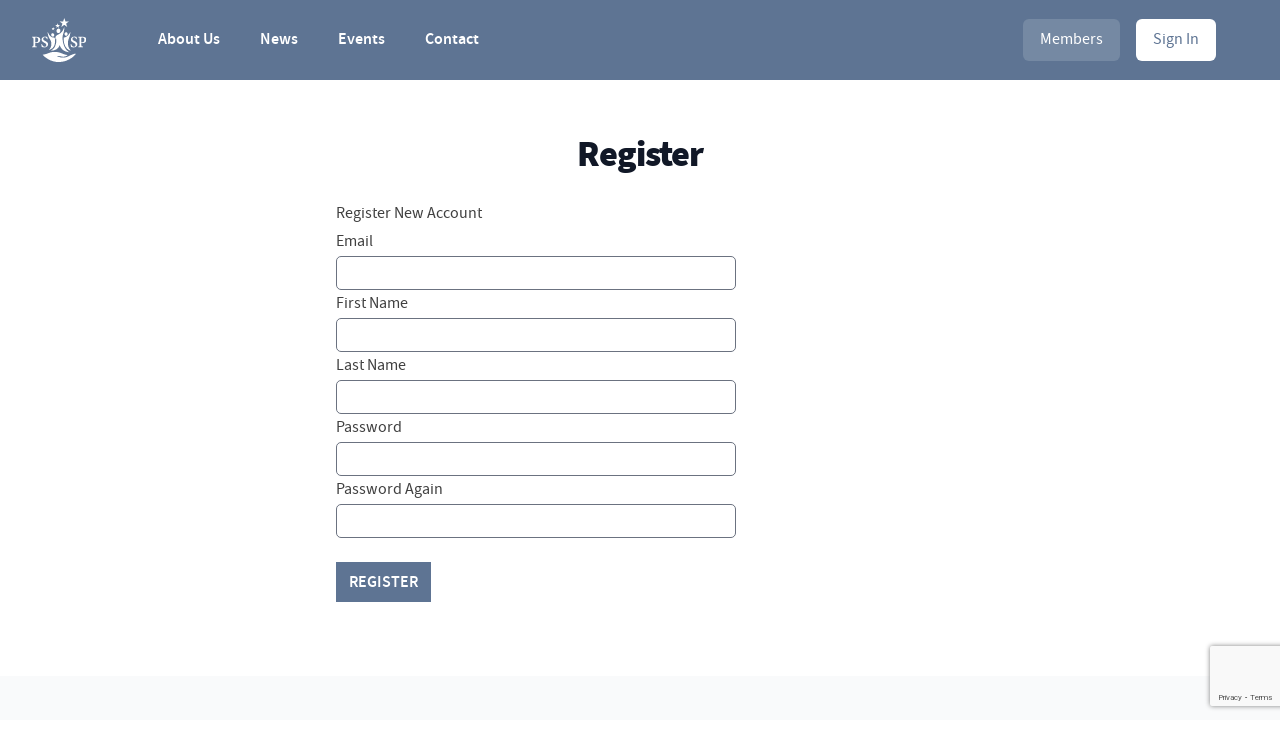

--- FILE ---
content_type: text/html; charset=UTF-8
request_url: https://pssp.on.ca/register/
body_size: 10652
content:
<!doctype html>
<html lang="en-US">
<head>
	<meta charset="UTF-8">
	<meta name="viewport" content="width=device-width, initial-scale=1">
	<link rel="profile" href="https://gmpg.org/xfn/11">
	<title>Register — PSSP Toronto</title>
<meta name='robots' content='max-image-preview:large' />
<meta name="dlm-version" content="5.1.6"><link rel="alternate" type="application/rss+xml" title="PSSP Toronto &raquo; Feed" href="https://pssp.on.ca/feed/" />
<link rel="alternate" type="application/rss+xml" title="PSSP Toronto &raquo; Comments Feed" href="https://pssp.on.ca/comments/feed/" />
<link rel="alternate" title="oEmbed (JSON)" type="application/json+oembed" href="https://pssp.on.ca/wp-json/oembed/1.0/embed?url=https%3A%2F%2Fpssp.on.ca%2Fregister%2F" />
<link rel="alternate" title="oEmbed (XML)" type="text/xml+oembed" href="https://pssp.on.ca/wp-json/oembed/1.0/embed?url=https%3A%2F%2Fpssp.on.ca%2Fregister%2F&#038;format=xml" />
<style id='wp-img-auto-sizes-contain-inline-css'>
img:is([sizes=auto i],[sizes^="auto," i]){contain-intrinsic-size:3000px 1500px}
/*# sourceURL=wp-img-auto-sizes-contain-inline-css */
</style>
<style id='wp-emoji-styles-inline-css'>

	img.wp-smiley, img.emoji {
		display: inline !important;
		border: none !important;
		box-shadow: none !important;
		height: 1em !important;
		width: 1em !important;
		margin: 0 0.07em !important;
		vertical-align: -0.1em !important;
		background: none !important;
		padding: 0 !important;
	}
/*# sourceURL=wp-emoji-styles-inline-css */
</style>
<style id='wp-block-library-inline-css'>
:root{--wp-block-synced-color:#7a00df;--wp-block-synced-color--rgb:122,0,223;--wp-bound-block-color:var(--wp-block-synced-color);--wp-editor-canvas-background:#ddd;--wp-admin-theme-color:#007cba;--wp-admin-theme-color--rgb:0,124,186;--wp-admin-theme-color-darker-10:#006ba1;--wp-admin-theme-color-darker-10--rgb:0,107,160.5;--wp-admin-theme-color-darker-20:#005a87;--wp-admin-theme-color-darker-20--rgb:0,90,135;--wp-admin-border-width-focus:2px}@media (min-resolution:192dpi){:root{--wp-admin-border-width-focus:1.5px}}.wp-element-button{cursor:pointer}:root .has-very-light-gray-background-color{background-color:#eee}:root .has-very-dark-gray-background-color{background-color:#313131}:root .has-very-light-gray-color{color:#eee}:root .has-very-dark-gray-color{color:#313131}:root .has-vivid-green-cyan-to-vivid-cyan-blue-gradient-background{background:linear-gradient(135deg,#00d084,#0693e3)}:root .has-purple-crush-gradient-background{background:linear-gradient(135deg,#34e2e4,#4721fb 50%,#ab1dfe)}:root .has-hazy-dawn-gradient-background{background:linear-gradient(135deg,#faaca8,#dad0ec)}:root .has-subdued-olive-gradient-background{background:linear-gradient(135deg,#fafae1,#67a671)}:root .has-atomic-cream-gradient-background{background:linear-gradient(135deg,#fdd79a,#004a59)}:root .has-nightshade-gradient-background{background:linear-gradient(135deg,#330968,#31cdcf)}:root .has-midnight-gradient-background{background:linear-gradient(135deg,#020381,#2874fc)}:root{--wp--preset--font-size--normal:16px;--wp--preset--font-size--huge:42px}.has-regular-font-size{font-size:1em}.has-larger-font-size{font-size:2.625em}.has-normal-font-size{font-size:var(--wp--preset--font-size--normal)}.has-huge-font-size{font-size:var(--wp--preset--font-size--huge)}.has-text-align-center{text-align:center}.has-text-align-left{text-align:left}.has-text-align-right{text-align:right}.has-fit-text{white-space:nowrap!important}#end-resizable-editor-section{display:none}.aligncenter{clear:both}.items-justified-left{justify-content:flex-start}.items-justified-center{justify-content:center}.items-justified-right{justify-content:flex-end}.items-justified-space-between{justify-content:space-between}.screen-reader-text{border:0;clip-path:inset(50%);height:1px;margin:-1px;overflow:hidden;padding:0;position:absolute;width:1px;word-wrap:normal!important}.screen-reader-text:focus{background-color:#ddd;clip-path:none;color:#444;display:block;font-size:1em;height:auto;left:5px;line-height:normal;padding:15px 23px 14px;text-decoration:none;top:5px;width:auto;z-index:100000}html :where(.has-border-color){border-style:solid}html :where([style*=border-top-color]){border-top-style:solid}html :where([style*=border-right-color]){border-right-style:solid}html :where([style*=border-bottom-color]){border-bottom-style:solid}html :where([style*=border-left-color]){border-left-style:solid}html :where([style*=border-width]){border-style:solid}html :where([style*=border-top-width]){border-top-style:solid}html :where([style*=border-right-width]){border-right-style:solid}html :where([style*=border-bottom-width]){border-bottom-style:solid}html :where([style*=border-left-width]){border-left-style:solid}html :where(img[class*=wp-image-]){height:auto;max-width:100%}:where(figure){margin:0 0 1em}html :where(.is-position-sticky){--wp-admin--admin-bar--position-offset:var(--wp-admin--admin-bar--height,0px)}@media screen and (max-width:600px){html :where(.is-position-sticky){--wp-admin--admin-bar--position-offset:0px}}

/*# sourceURL=wp-block-library-inline-css */
</style><style id='global-styles-inline-css'>
:root{--wp--preset--aspect-ratio--square: 1;--wp--preset--aspect-ratio--4-3: 4/3;--wp--preset--aspect-ratio--3-4: 3/4;--wp--preset--aspect-ratio--3-2: 3/2;--wp--preset--aspect-ratio--2-3: 2/3;--wp--preset--aspect-ratio--16-9: 16/9;--wp--preset--aspect-ratio--9-16: 9/16;--wp--preset--color--black: #000000;--wp--preset--color--cyan-bluish-gray: #abb8c3;--wp--preset--color--white: #ffffff;--wp--preset--color--pale-pink: #f78da7;--wp--preset--color--vivid-red: #cf2e2e;--wp--preset--color--luminous-vivid-orange: #ff6900;--wp--preset--color--luminous-vivid-amber: #fcb900;--wp--preset--color--light-green-cyan: #7bdcb5;--wp--preset--color--vivid-green-cyan: #00d084;--wp--preset--color--pale-cyan-blue: #8ed1fc;--wp--preset--color--vivid-cyan-blue: #0693e3;--wp--preset--color--vivid-purple: #9b51e0;--wp--preset--color--background: #ffffff;--wp--preset--color--foreground: #111827;--wp--preset--color--primary: #b58d36;--wp--preset--gradient--vivid-cyan-blue-to-vivid-purple: linear-gradient(135deg,rgb(6,147,227) 0%,rgb(155,81,224) 100%);--wp--preset--gradient--light-green-cyan-to-vivid-green-cyan: linear-gradient(135deg,rgb(122,220,180) 0%,rgb(0,208,130) 100%);--wp--preset--gradient--luminous-vivid-amber-to-luminous-vivid-orange: linear-gradient(135deg,rgb(252,185,0) 0%,rgb(255,105,0) 100%);--wp--preset--gradient--luminous-vivid-orange-to-vivid-red: linear-gradient(135deg,rgb(255,105,0) 0%,rgb(207,46,46) 100%);--wp--preset--gradient--very-light-gray-to-cyan-bluish-gray: linear-gradient(135deg,rgb(238,238,238) 0%,rgb(169,184,195) 100%);--wp--preset--gradient--cool-to-warm-spectrum: linear-gradient(135deg,rgb(74,234,220) 0%,rgb(151,120,209) 20%,rgb(207,42,186) 40%,rgb(238,44,130) 60%,rgb(251,105,98) 80%,rgb(254,248,76) 100%);--wp--preset--gradient--blush-light-purple: linear-gradient(135deg,rgb(255,206,236) 0%,rgb(152,150,240) 100%);--wp--preset--gradient--blush-bordeaux: linear-gradient(135deg,rgb(254,205,165) 0%,rgb(254,45,45) 50%,rgb(107,0,62) 100%);--wp--preset--gradient--luminous-dusk: linear-gradient(135deg,rgb(255,203,112) 0%,rgb(199,81,192) 50%,rgb(65,88,208) 100%);--wp--preset--gradient--pale-ocean: linear-gradient(135deg,rgb(255,245,203) 0%,rgb(182,227,212) 50%,rgb(51,167,181) 100%);--wp--preset--gradient--electric-grass: linear-gradient(135deg,rgb(202,248,128) 0%,rgb(113,206,126) 100%);--wp--preset--gradient--midnight: linear-gradient(135deg,rgb(2,3,129) 0%,rgb(40,116,252) 100%);--wp--preset--font-size--small: 13px;--wp--preset--font-size--medium: 20px;--wp--preset--font-size--large: 36px;--wp--preset--font-size--x-large: 42px;--wp--preset--spacing--20: 0.44rem;--wp--preset--spacing--30: 0.67rem;--wp--preset--spacing--40: 1rem;--wp--preset--spacing--50: 1.5rem;--wp--preset--spacing--60: 2.25rem;--wp--preset--spacing--70: 3.38rem;--wp--preset--spacing--80: 5.06rem;--wp--preset--shadow--natural: 6px 6px 9px rgba(0, 0, 0, 0.2);--wp--preset--shadow--deep: 12px 12px 50px rgba(0, 0, 0, 0.4);--wp--preset--shadow--sharp: 6px 6px 0px rgba(0, 0, 0, 0.2);--wp--preset--shadow--outlined: 6px 6px 0px -3px rgb(255, 255, 255), 6px 6px rgb(0, 0, 0);--wp--preset--shadow--crisp: 6px 6px 0px rgb(0, 0, 0);}:root { --wp--style--global--content-size: 40rem;--wp--style--global--wide-size: 60rem; }:where(body) { margin: 0; }.wp-site-blocks > .alignleft { float: left; margin-right: 2em; }.wp-site-blocks > .alignright { float: right; margin-left: 2em; }.wp-site-blocks > .aligncenter { justify-content: center; margin-left: auto; margin-right: auto; }:where(.is-layout-flex){gap: 0.5em;}:where(.is-layout-grid){gap: 0.5em;}.is-layout-flow > .alignleft{float: left;margin-inline-start: 0;margin-inline-end: 2em;}.is-layout-flow > .alignright{float: right;margin-inline-start: 2em;margin-inline-end: 0;}.is-layout-flow > .aligncenter{margin-left: auto !important;margin-right: auto !important;}.is-layout-constrained > .alignleft{float: left;margin-inline-start: 0;margin-inline-end: 2em;}.is-layout-constrained > .alignright{float: right;margin-inline-start: 2em;margin-inline-end: 0;}.is-layout-constrained > .aligncenter{margin-left: auto !important;margin-right: auto !important;}.is-layout-constrained > :where(:not(.alignleft):not(.alignright):not(.alignfull)){max-width: var(--wp--style--global--content-size);margin-left: auto !important;margin-right: auto !important;}.is-layout-constrained > .alignwide{max-width: var(--wp--style--global--wide-size);}body .is-layout-flex{display: flex;}.is-layout-flex{flex-wrap: wrap;align-items: center;}.is-layout-flex > :is(*, div){margin: 0;}body .is-layout-grid{display: grid;}.is-layout-grid > :is(*, div){margin: 0;}body{padding-top: 0px;padding-right: 0px;padding-bottom: 0px;padding-left: 0px;}a:where(:not(.wp-element-button)){text-decoration: underline;}:root :where(.wp-element-button, .wp-block-button__link){background-color: #32373c;border-width: 0;color: #fff;font-family: inherit;font-size: inherit;font-style: inherit;font-weight: inherit;letter-spacing: inherit;line-height: inherit;padding-top: calc(0.667em + 2px);padding-right: calc(1.333em + 2px);padding-bottom: calc(0.667em + 2px);padding-left: calc(1.333em + 2px);text-decoration: none;text-transform: inherit;}.has-black-color{color: var(--wp--preset--color--black) !important;}.has-cyan-bluish-gray-color{color: var(--wp--preset--color--cyan-bluish-gray) !important;}.has-white-color{color: var(--wp--preset--color--white) !important;}.has-pale-pink-color{color: var(--wp--preset--color--pale-pink) !important;}.has-vivid-red-color{color: var(--wp--preset--color--vivid-red) !important;}.has-luminous-vivid-orange-color{color: var(--wp--preset--color--luminous-vivid-orange) !important;}.has-luminous-vivid-amber-color{color: var(--wp--preset--color--luminous-vivid-amber) !important;}.has-light-green-cyan-color{color: var(--wp--preset--color--light-green-cyan) !important;}.has-vivid-green-cyan-color{color: var(--wp--preset--color--vivid-green-cyan) !important;}.has-pale-cyan-blue-color{color: var(--wp--preset--color--pale-cyan-blue) !important;}.has-vivid-cyan-blue-color{color: var(--wp--preset--color--vivid-cyan-blue) !important;}.has-vivid-purple-color{color: var(--wp--preset--color--vivid-purple) !important;}.has-background-color{color: var(--wp--preset--color--background) !important;}.has-foreground-color{color: var(--wp--preset--color--foreground) !important;}.has-primary-color{color: var(--wp--preset--color--primary) !important;}.has-black-background-color{background-color: var(--wp--preset--color--black) !important;}.has-cyan-bluish-gray-background-color{background-color: var(--wp--preset--color--cyan-bluish-gray) !important;}.has-white-background-color{background-color: var(--wp--preset--color--white) !important;}.has-pale-pink-background-color{background-color: var(--wp--preset--color--pale-pink) !important;}.has-vivid-red-background-color{background-color: var(--wp--preset--color--vivid-red) !important;}.has-luminous-vivid-orange-background-color{background-color: var(--wp--preset--color--luminous-vivid-orange) !important;}.has-luminous-vivid-amber-background-color{background-color: var(--wp--preset--color--luminous-vivid-amber) !important;}.has-light-green-cyan-background-color{background-color: var(--wp--preset--color--light-green-cyan) !important;}.has-vivid-green-cyan-background-color{background-color: var(--wp--preset--color--vivid-green-cyan) !important;}.has-pale-cyan-blue-background-color{background-color: var(--wp--preset--color--pale-cyan-blue) !important;}.has-vivid-cyan-blue-background-color{background-color: var(--wp--preset--color--vivid-cyan-blue) !important;}.has-vivid-purple-background-color{background-color: var(--wp--preset--color--vivid-purple) !important;}.has-background-background-color{background-color: var(--wp--preset--color--background) !important;}.has-foreground-background-color{background-color: var(--wp--preset--color--foreground) !important;}.has-primary-background-color{background-color: var(--wp--preset--color--primary) !important;}.has-black-border-color{border-color: var(--wp--preset--color--black) !important;}.has-cyan-bluish-gray-border-color{border-color: var(--wp--preset--color--cyan-bluish-gray) !important;}.has-white-border-color{border-color: var(--wp--preset--color--white) !important;}.has-pale-pink-border-color{border-color: var(--wp--preset--color--pale-pink) !important;}.has-vivid-red-border-color{border-color: var(--wp--preset--color--vivid-red) !important;}.has-luminous-vivid-orange-border-color{border-color: var(--wp--preset--color--luminous-vivid-orange) !important;}.has-luminous-vivid-amber-border-color{border-color: var(--wp--preset--color--luminous-vivid-amber) !important;}.has-light-green-cyan-border-color{border-color: var(--wp--preset--color--light-green-cyan) !important;}.has-vivid-green-cyan-border-color{border-color: var(--wp--preset--color--vivid-green-cyan) !important;}.has-pale-cyan-blue-border-color{border-color: var(--wp--preset--color--pale-cyan-blue) !important;}.has-vivid-cyan-blue-border-color{border-color: var(--wp--preset--color--vivid-cyan-blue) !important;}.has-vivid-purple-border-color{border-color: var(--wp--preset--color--vivid-purple) !important;}.has-background-border-color{border-color: var(--wp--preset--color--background) !important;}.has-foreground-border-color{border-color: var(--wp--preset--color--foreground) !important;}.has-primary-border-color{border-color: var(--wp--preset--color--primary) !important;}.has-vivid-cyan-blue-to-vivid-purple-gradient-background{background: var(--wp--preset--gradient--vivid-cyan-blue-to-vivid-purple) !important;}.has-light-green-cyan-to-vivid-green-cyan-gradient-background{background: var(--wp--preset--gradient--light-green-cyan-to-vivid-green-cyan) !important;}.has-luminous-vivid-amber-to-luminous-vivid-orange-gradient-background{background: var(--wp--preset--gradient--luminous-vivid-amber-to-luminous-vivid-orange) !important;}.has-luminous-vivid-orange-to-vivid-red-gradient-background{background: var(--wp--preset--gradient--luminous-vivid-orange-to-vivid-red) !important;}.has-very-light-gray-to-cyan-bluish-gray-gradient-background{background: var(--wp--preset--gradient--very-light-gray-to-cyan-bluish-gray) !important;}.has-cool-to-warm-spectrum-gradient-background{background: var(--wp--preset--gradient--cool-to-warm-spectrum) !important;}.has-blush-light-purple-gradient-background{background: var(--wp--preset--gradient--blush-light-purple) !important;}.has-blush-bordeaux-gradient-background{background: var(--wp--preset--gradient--blush-bordeaux) !important;}.has-luminous-dusk-gradient-background{background: var(--wp--preset--gradient--luminous-dusk) !important;}.has-pale-ocean-gradient-background{background: var(--wp--preset--gradient--pale-ocean) !important;}.has-electric-grass-gradient-background{background: var(--wp--preset--gradient--electric-grass) !important;}.has-midnight-gradient-background{background: var(--wp--preset--gradient--midnight) !important;}.has-small-font-size{font-size: var(--wp--preset--font-size--small) !important;}.has-medium-font-size{font-size: var(--wp--preset--font-size--medium) !important;}.has-large-font-size{font-size: var(--wp--preset--font-size--large) !important;}.has-x-large-font-size{font-size: var(--wp--preset--font-size--x-large) !important;}
/*# sourceURL=global-styles-inline-css */
</style>

<link rel='stylesheet' id='dashicons-css' href='https://pssp.on.ca/wp-includes/css/dashicons.min.css?ver=6.9' media='all' />
<link rel='stylesheet' id='sc-feeds-terms-css' href='https://pssp.on.ca/wp-content/plugins/sugar-calendar/assets/pro/css/term-ical-ltr.css?ver=3.6.1' media='all' />
<link rel='stylesheet' id='pssp-toronto-style-css' href='https://pssp.on.ca/wp-content/themes/pssp-toronto/style.css?ver=1.0.3' media='all' />
<script src="https://pssp.on.ca/wp-includes/js/jquery/jquery.min.js?ver=3.7.1" id="jquery-core-js"></script>
<script src="https://pssp.on.ca/wp-includes/js/jquery/jquery-migrate.min.js?ver=3.4.1" id="jquery-migrate-js"></script>
<link rel="https://api.w.org/" href="https://pssp.on.ca/wp-json/" /><link rel="alternate" title="JSON" type="application/json" href="https://pssp.on.ca/wp-json/wp/v2/pages/7" /><link rel="EditURI" type="application/rsd+xml" title="RSD" href="https://pssp.on.ca/xmlrpc.php?rsd" />
<link rel="canonical" href="https://pssp.on.ca/register/" />
<link rel='shortlink' href='https://pssp.on.ca/?p=7' />
        <style type="text/css">
            .sc_map_canvas img {
                max-width: none;
            }
        </style>
		</head>

<body class="wp-singular page-template-default page page-id-7 wp-embed-responsive wp-theme-pssp-toronto">


<div id="page">
	<a href="#primary" class="sr-only focus:not-sr-only">Skip to content</a>

	
<header class="bg-blue-600" x-data="{ showMenu: false }">
	<nav class="mx-auto max-w-7xl px-4 sm:px-8" aria-label="Top">
		<div class="flex items-center justify-between py-4 md:justify-start md:space-x-10">
			<div class="flex justify-start">
				<p><a href="https://pssp.on.ca/" rel="home"><img src="https://pssp.on.ca/wp-content/themes/pssp-toronto/graphics/pssp-white.svg" width="58" height="48" alt="PSSP Toronto" class="h-12 w-auto" /></a></p>
			</div>
			<div class="-my-2 -mr-2 md:hidden">
				<button type="button" class="inline-flex items-center justify-center rounded-md bg-white p-2 text-gray-400 hover:bg-gray-100 hover:text-gray-500 focus:outline-none focus:ring-2 focus:ring-inset focus:ring-blue-500" aria-expanded="false" @click="showMenu = true">
					<span class="sr-only">Open menu</span>
					<!-- Heroicon name: outline/menu -->
					<svg class="h-6 w-6" xmlns="http://www.w3.org/2000/svg" fill="none" viewBox="0 0 24 24" stroke="currentColor" aria-hidden="true">
						<path stroke-linecap="round" stroke-linejoin="round" stroke-width="2" d="M4 6h16M4 12h16M4 18h16" />
					</svg>
				</button>
			</div>
			<div class="fixed top-0 left-0 z-50 h-full w-full items-center justify-between bg-blue-600 p-8 md:relative md:!flex md:justify-start md:bg-transparent md:py-0" x-show="showMenu" x-cloak>
				<p class="mb-6 md:hidden"><a href="https://pssp.on.ca/" rel="home"><img src="https://pssp.on.ca/wp-content/themes/pssp-toronto/graphics/pssp-white.svg" width="58" height="48" alt="PSSP Toronto" class="h-12 w-auto" /></a></p>
				<div class="absolute top-8 right-8 md:hidden">
					<button type="button" class="inline-flex items-center justify-center rounded-md p-2 text-gray-400 focus:outline-none focus:ring-2 focus:ring-inset focus:ring-white" @click="showMenu = false">
						<span class="sr-only">Close menu</span>
						<!-- Heroicon name: outline/x-mark -->
						<svg class="h-6 w-6" xmlns="http://www.w3.org/2000/svg" fill="none" viewBox="0 0 24 24" stroke-width="1.5" stroke="#fff" aria-hidden="true">
							<path stroke-linecap="round" stroke-linejoin="round" d="M6 18L18 6M6 6l12 12" />
						</svg>
					</button>
				</div>
				<nav class="md:flex md:space-x-10">
					<a href="/about-us/" class="mb-2 block text-lg font-semibold text-white hover:text-blue-100 md:mb-0 md:inline md:text-base"> About Us </a>
					<a href="/news/" class="mb-2 block text-lg font-semibold text-white hover:text-blue-100 md:mb-0 md:inline md:text-base"> News </a>
					<a href="/events/" class="mb-2 block text-lg font-semibold text-white hover:text-blue-100 md:mb-0 md:inline md:text-base"> Events </a>
					<a href="/contact/" class="mb-2 block text-lg font-semibold text-white hover:text-blue-100 md:mb-0 md:inline md:text-base"> Contact </a>
				</nav>
				<div class="absolute bottom-0 left-0 mt-12 w-full items-center justify-end p-8 md:static md:mt-0 md:flex md:w-auto md:flex-1 md:space-x-4 md:p-0 lg:w-0">
					<a href="/members/" class="block rounded-md border border-transparent bg-blue-500 py-2 px-4 text-center text-base font-medium text-white hover:bg-opacity-75 md:inline-block md:text-left">Members</a>

											<a href="/sign-in/" class="mt-4 block rounded-md border border-transparent bg-white py-2 px-4 text-center text-base font-medium text-blue-600 hover:bg-blue-50 md:mt-0 md:inline-block md:text-left">Sign In</a>
									</div>
			</div>
		</div>
	</nav>
</header>

	<main id="primary">

		
<article id="post-7" class="relative bg-white overflow-hidden post-7 page type-page status-publish hentry">
	<div class="relative mx-auto max-w-2xl px-4 sm:px-6 lg:px-8">
		<header>
			<h1>
				<span class="block text-center text-base font-semibold uppercase tracking-wide text-blue-600">
									</span>
				<span class="entry-title mt-2 block text-center text-3xl font-extrabold leading-8 tracking-tight text-gray-900 sm:text-4xl">Register</span>
			</h1>
		</header>

		<div class="entry-content">
			
<h3 class="rcp_header">
	Register New Account</h3>


<form id="rcp_registration_form" class="rcp_form" method="POST" action="https://pssp.on.ca/register/">

	
			<div class="rcp_login_link">
			<p><a href="https://pssp.on.ca/sign-in/?redirect=https%3A%2F%2Fpssp.on.ca%2Fregister%2F">Log in</a> to renew or change an existing membership.</p>
		</div>

		
		<fieldset class="rcp_user_fieldset">
			<p id="rcp_user_login_wrap">
				<label for="rcp_user_login">Username</label>
				<input name="rcp_user_login" id="rcp_user_login" class="required" type="text" />
			</p>
			<p id="rcp_user_email_wrap">
				<label for="rcp_user_email">Email</label>
				<input name="rcp_user_email" id="rcp_user_email" class="required" type="text" />
			</p>
			<p id="rcp_user_first_wrap" class="inline">
				<label for="rcp_user_first">First Name</label>
				<input name="rcp_user_first" id="rcp_user_first" type="text" />
			</p>
			<p id="rcp_user_last_wrap" class="inline-block">
				<label for="rcp_user_last">Last Name</label>
				<input name="rcp_user_last" id="rcp_user_last" type="text" />
			</p>
			<p id="rcp_password_wrap" class="inline">
				<label for="rcp_password">Password</label>
				<input name="rcp_user_pass" id="rcp_password" class="required" type="password"/>
			</p>
			<p id="rcp_password_again_wrap" class="inline-block">
				<label for="rcp_password_again">Password Again</label>
				<input name="rcp_user_pass_confirm" id="rcp_password_again" class="required" type="password"/>
			</p>

			
		</fieldset>
	
	
				<fieldset class="rcp_subscription_fieldset">
								<ul id="rcp_subscription_levels">
														<li class="rcp_subscription_level rcp_subscription_level_1">
						<input type="radio" id="rcp_subscription_level_1" class="required rcp_level" checked="checked" name="rcp_level" rel="0" value="1" data-duration="forever"/>
						<label for="rcp_subscription_level_1">
							<span class="rcp_subscription_level_name">PSSP Member</span><span class="rcp_separator">&nbsp;-&nbsp;</span><span class="rcp_price" rel="0">free</span><span class="rcp_separator">&nbsp;-&nbsp;</span>
							<span class="rcp_level_duration">unlimited</span>
														<div class="rcp_level_description"> </div>
						</label>
					</li>
												</ul>
				</fieldset>
		<div class="rcp_registration_total"></div>
			<div class="rcp_gateway_fields">
												</div>
	
	
	
			<p id="rcp_auto_renew_wrap">
			<input name="rcp_auto_renew" id="rcp_auto_renew" type="checkbox" />
			<label for="rcp_auto_renew">Auto Renew</label>
		</p>
		<input type="hidden" id="rcp-registration-type" name="registration_type" value="" />
	<input type="hidden" id="rcp-membership-id" name="membership_id" value="0" />
	<input type="hidden" id="rcp-payment-id" name="rcp_registration_payment_id" value="0" />
				<div id="rcp_recaptcha" data-sitekey="6LeSeA0oAAAAAEnz5dxO-H273WOtbzn97JdpPajQ">
				<input type="hidden" id="rcp_recaptcha_token" name="g-recaptcha-response" />
				<input type="hidden" name="g-recaptcha-remoteip" value=18.222.203.163 />
			</div>
			
	
	<p id="rcp_submit_wrap">
				<input type="hidden" name="rcp_register_nonce" value="f63ca813b1"/>
		<input type="submit" name="rcp_submit_registration" id="rcp_submit" class="rcp-button" value="Register"/>
	</p>
</form>

		</div>
	</div>
</article><!-- #post-7 -->

	</main><!-- #main -->


	
<footer class="bg-gray-50" aria-labelledby="footer-heading">
	<h2 id="footer-heading" class="sr-only">Footer</h2>
	<div class="mx-auto max-w-7xl py-12 px-4 sm:px-6 lg:py-16 lg:px-8">
		<div class="md:grid md:grid-cols-5 lg:grid-cols-6 lg:gap-16 xl:grid-cols-6">
			<div class="space-y-8 md:col-span-2 lg:col-span-3 xl:col-span-3">
				<div class="flex">
					<div class="mr-4 border-r border-neutral-200 pr-4">
											<a href="https://pssp.on.ca/" rel="home" class="block w-12"><img src="https://pssp.on.ca/wp-content/themes/pssp-toronto/graphics/pssp.svg" width="48" height="48" alt="PSSP" class="h-12 w-12" /></a>
											</div>

					<a href="https://pssp.on.ca/" rel="home" class="block"><img src="https://pssp.on.ca/wp-content/themes/pssp-toronto/graphics/osstf-feeso.svg" width="141" height="32" alt="OSSTF / FEESO" class="mt-2 h-8 w-auto" /></a>
				</div>

				<p class="text-base text-gray-500">
					PSSP Bargaining Unit Office<br />
					404–255 Duncan Mill Rd<br />
					Toronto ON&nbsp;&nbsp;M3B 3H9
				</p>
				<div class="flex space-x-6">
					<a href="https://twitter.com/pssptoronto" target="_blank" class="text-gray-400 hover:text-gray-500">
						<span class="sr-only">Twitter</span>
						<svg class="h-6 w-6" fill="currentColor" viewBox="0 0 24 24" aria-hidden="true">
							<path d="M8.29 20.251c7.547 0 11.675-6.253 11.675-11.675 0-.178 0-.355-.012-.53A8.348 8.348 0 0022 5.92a8.19 8.19 0 01-2.357.646 4.118 4.118 0 001.804-2.27 8.224 8.224 0 01-2.605.996 4.107 4.107 0 00-6.993 3.743 11.65 11.65 0 01-8.457-4.287 4.106 4.106 0 001.27 5.477A4.072 4.072 0 012.8 9.713v.052a4.105 4.105 0 003.292 4.022 4.095 4.095 0 01-1.853.07 4.108 4.108 0 003.834 2.85A8.233 8.233 0 012 18.407a11.616 11.616 0 006.29 1.84" />
						</svg>
					</a>

					<a href="https://www.facebook.com/PSSPToronto/" target="_blank" class="text-gray-400 hover:text-gray-500">
						<span class="sr-only">Facebook</span>
						<svg class="h-6 w-6" fill="currentColor" viewBox="0 0 24 24" aria-hidden="true">
							<path fill-rule="evenodd" d="M22 12c0-5.523-4.477-10-10-10S2 6.477 2 12c0 4.991 3.657 9.128 8.438 9.878v-6.987h-2.54V12h2.54V9.797c0-2.506 1.492-3.89 3.777-3.89 1.094 0 2.238.195 2.238.195v2.46h-1.26c-1.243 0-1.63.771-1.63 1.562V12h2.773l-.443 2.89h-2.33v6.988C18.343 21.128 22 16.991 22 12z" clip-rule="evenodd" />
						</svg>
					</a>

					<a href="https://www.instagram.com/pssptoronto/" target="_blank" class="text-gray-400 hover:text-gray-500">
						<span class="sr-only">Instagram</span>
						<svg class="h-6 w-6" fill="currentColor" viewBox="0 0 24 24" aria-hidden="true">
							<path fill-rule="evenodd" d="M12.315 2c2.43 0 2.784.013 3.808.06 1.064.049 1.791.218 2.427.465a4.902 4.902 0 011.772 1.153 4.902 4.902 0 011.153 1.772c.247.636.416 1.363.465 2.427.048 1.067.06 1.407.06 4.123v.08c0 2.643-.012 2.987-.06 4.043-.049 1.064-.218 1.791-.465 2.427a4.902 4.902 0 01-1.153 1.772 4.902 4.902 0 01-1.772 1.153c-.636.247-1.363.416-2.427.465-1.067.048-1.407.06-4.123.06h-.08c-2.643 0-2.987-.012-4.043-.06-1.064-.049-1.791-.218-2.427-.465a4.902 4.902 0 01-1.772-1.153 4.902 4.902 0 01-1.153-1.772c-.247-.636-.416-1.363-.465-2.427-.047-1.024-.06-1.379-.06-3.808v-.63c0-2.43.013-2.784.06-3.808.049-1.064.218-1.791.465-2.427a4.902 4.902 0 011.153-1.772A4.902 4.902 0 015.45 2.525c.636-.247 1.363-.416 2.427-.465C8.901 2.013 9.256 2 11.685 2h.63zm-.081 1.802h-.468c-2.456 0-2.784.011-3.807.058-.975.045-1.504.207-1.857.344-.467.182-.8.398-1.15.748-.35.35-.566.683-.748 1.15-.137.353-.3.882-.344 1.857-.047 1.023-.058 1.351-.058 3.807v.468c0 2.456.011 2.784.058 3.807.045.975.207 1.504.344 1.857.182.466.399.8.748 1.15.35.35.683.566 1.15.748.353.137.882.3 1.857.344 1.054.048 1.37.058 4.041.058h.08c2.597 0 2.917-.01 3.96-.058.976-.045 1.505-.207 1.858-.344.466-.182.8-.398 1.15-.748.35-.35.566-.683.748-1.15.137-.353.3-.882.344-1.857.048-1.055.058-1.37.058-4.041v-.08c0-2.597-.01-2.917-.058-3.96-.045-.976-.207-1.505-.344-1.858a3.097 3.097 0 00-.748-1.15 3.098 3.098 0 00-1.15-.748c-.353-.137-.882-.3-1.857-.344-1.023-.047-1.351-.058-3.807-.058zM12 6.865a5.135 5.135 0 110 10.27 5.135 5.135 0 010-10.27zm0 1.802a3.333 3.333 0 100 6.666 3.333 3.333 0 000-6.666zm5.338-3.205a1.2 1.2 0 110 2.4 1.2 1.2 0 010-2.4z" clip-rule="evenodd" />
						</svg>
					</a>

				</div>
			</div>

			<div class="mt-12 text-base text-gray-500 md:mt-[4.875rem]">
				<p class="leading-7">
					<strong class="text-sm font-semibold uppercase tracking-wider"><a href="/about-us/" class="hover:text-gray-900">About Us</a></strong><br />
					<a href="/about-us/executive/" class="hover:text-gray-900">Executive</a><br />
					<a href="/about-us/committees/" class="hover:text-gray-900">Committees</a><br />
					<a href="/about-us/job-classes/" class="hover:text-gray-900">Job Classes</a>
				</p>
			</div>

			<div class="mt-12 text-base text-gray-500 md:mt-[4.875rem]">
				<p class="leading-7">
					<strong class="mb-[1.09375rem] inline-block text-sm font-semibold uppercase tracking-wider"><a href="/news/" class="hover:text-gray-900">News</a></strong><br />
					<strong class="mb-[1.09375rem] inline-block text-sm font-semibold uppercase tracking-wider"><a href="/events/" class="hover:text-gray-900">Events</a></strong><br />
					<strong class="text-sm font-semibold uppercase tracking-wider"><a href="/contact/" class="hover:text-gray-900">Contact</a></strong>
				</p>
			</div>

			<div class="mt-12 text-base text-gray-500 md:mt-[4.875rem]">
				<p class="leading-7">
					<strong class="text-sm font-semibold uppercase tracking-wider"><a href="/members/" class="hover:text-gray-900">Members</a></strong><br />

											<a href="/sign-in/" class="hover:text-gray-900">Sign In</a>
									</p>
			</div>
		</div>
		<div class="mt-12 border-t border-gray-200 pt-8">
			<p class="text-base text-gray-400 xl:text-center">&copy; 2026 PSSP Toronto</p>
		</div>
	</div>
</footer>

</div><!-- #page -->

<script type="speculationrules">
{"prefetch":[{"source":"document","where":{"and":[{"href_matches":"/*"},{"not":{"href_matches":["/wp-*.php","/wp-admin/*","/wp-content/uploads/*","/wp-content/*","/wp-content/plugins/*","/wp-content/themes/pssp-toronto/*","/*\\?(.+)"]}},{"not":{"selector_matches":"a[rel~=\"nofollow\"]"}},{"not":{"selector_matches":".no-prefetch, .no-prefetch a"}}]},"eagerness":"conservative"}]}
</script>
<link rel='stylesheet' id='rcp-form-css-css' href='https://pssp.on.ca/wp-content/plugins/restrict-content-pro/core/includes/css/forms.min.css?ver=3.5.49' media='all' />
<script src="https://pssp.on.ca/wp-content/plugins/restrict-content-pro/core/includes/libraries/js/es6-promise.auto.min.js?ver=3.5.0" id="es6-promise-js"></script>
<script id="rcp-register-js-extra">
var rcp_script_options = {"ajaxurl":"https://pssp.on.ca/wp-admin/admin-ajax.php","register":"Register","pleasewait":"Please Wait . . . ","pay_now":"Submit Payment","user_has_trialed":"","trial_levels":[],"auto_renew_default":"","recaptcha_enabled":"1","recaptcha_version":"3","error_occurred":"An unexpected error has occurred. Please try again or contact support if the issue persists.","enter_card_details":"Please enter your card details.","invalid_cardholder":"The card holder name you have entered is invalid"};
//# sourceURL=rcp-register-js-extra
</script>
<script src="https://pssp.on.ca/wp-content/plugins/restrict-content-pro/core/includes/js/register.min.js?ver=3.5.49" id="rcp-register-js"></script>
<script src="https://pssp.on.ca/wp-content/plugins/restrict-content-pro/core/includes/libraries/js/jquery.blockUI.js?ver=3.5.49" id="jquery-blockui-js"></script>
<script src="https://pssp.on.ca/wp-content/plugins/restrict-content-pro/core/includes/js/general.min.js?ver=3.5.49" id="rcp-general-js"></script>
<script src="https://www.google.com/recaptcha/api.js?render=6LeSeA0oAAAAAEnz5dxO-H273WOtbzn97JdpPajQ&amp;ver=3.5.49" id="recaptcha-v3-js"></script>
<script src="https://pssp.on.ca/wp-includes/js/jquery/ui/core.min.js?ver=1.13.3" id="jquery-ui-core-js"></script>
<script src="https://pssp.on.ca/wp-includes/js/jquery/ui/mouse.min.js?ver=1.13.3" id="jquery-ui-mouse-js"></script>
<script src="https://pssp.on.ca/wp-includes/js/jquery/ui/sortable.min.js?ver=1.13.3" id="jquery-ui-sortable-js"></script>
<script id="sc-feeds-terms-js-extra">
var sc_feeds_vars = {"ui":"\n        \u003Cdiv class=\"sc-key-wrapper sc-google\"\u003E\n\n            \u003Clabel class=\"sc-label\" for=\"sc-feed-url-google\"\u003EGoogle Calendar\u003C/label\u003E\n\n            \u003Cspan class=\"sc-url-wrapper\"\u003E\n\t\t\t\u003Cbutton class=\"sc-copy button-link dashicons dashicons-clipboard\" title=\"Copy\"\u003E\n\t\t\t\t\u003Cspan class=\"screen-reader-text\"\u003ECopy\u003C/span\u003E\n\t\t\t\u003C/button\n\n            \u003E\u003Cinput name=\"sc-feed-url-google\" readonly=\"readonly\" class=\"sc-feed\" value=\"https://www.google.com/calendar/render?cid=webcal%3A%2F%2Fpssp.on.ca%2Fevents%2Fics%2F\"\n\n                \u003E\u003Ca href=\"https://www.google.com/calendar/render?cid=webcal%3A%2F%2Fpssp.on.ca%2Fevents%2Fics%2F\" target=\"_blank\" class=\"sc-visit button-link dashicons dashicons-external\" title=\"Visit\"\u003E\u003Cspan class=\"screen-reader-text\"\u003EVisit\u003C/span\u003E\u003C/a\u003E\n\t\t\u003C/span\u003E\n\n        \u003C/div\u003E\n\n\t\n        \u003Cdiv class=\"sc-key-wrapper sc-microsoft\"\u003E\n\n            \u003Clabel class=\"sc-label\" for=\"sc-feed-url-microsoft\"\u003EMicrosoft Outlook\u003C/label\u003E\n\n            \u003Cspan class=\"sc-url-wrapper\"\u003E\n\t\t\t\u003Cbutton class=\"sc-copy button-link dashicons dashicons-clipboard\" title=\"Copy\"\u003E\n\t\t\t\t\u003Cspan class=\"screen-reader-text\"\u003ECopy\u003C/span\u003E\n\t\t\t\u003C/button\n\n            \u003E\u003Cinput name=\"sc-feed-url-microsoft\" readonly=\"readonly\" class=\"sc-feed\" value=\"webcal://pssp.on.ca/events/ics/\"\n\n                \u003E\u003Ca href=\"webcal://pssp.on.ca/events/ics/\" target=\"_blank\" class=\"sc-visit button-link dashicons dashicons-external\" title=\"Visit\"\u003E\u003Cspan class=\"screen-reader-text\"\u003EVisit\u003C/span\u003E\u003C/a\u003E\n\t\t\u003C/span\u003E\n\n        \u003C/div\u003E\n\n\t\n        \u003Cdiv class=\"sc-key-wrapper sc-apple\"\u003E\n\n            \u003Clabel class=\"sc-label\" for=\"sc-feed-url-apple\"\u003EApple Calendar\u003C/label\u003E\n\n            \u003Cspan class=\"sc-url-wrapper\"\u003E\n\t\t\t\u003Cbutton class=\"sc-copy button-link dashicons dashicons-clipboard\" title=\"Copy\"\u003E\n\t\t\t\t\u003Cspan class=\"screen-reader-text\"\u003ECopy\u003C/span\u003E\n\t\t\t\u003C/button\n\n            \u003E\u003Cinput name=\"sc-feed-url-apple\" readonly=\"readonly\" class=\"sc-feed\" value=\"webcal://pssp.on.ca/events/ics/\"\n\n                \u003E\u003Ca href=\"webcal://pssp.on.ca/events/ics/\" target=\"_blank\" class=\"sc-visit button-link dashicons dashicons-external\" title=\"Visit\"\u003E\u003Cspan class=\"screen-reader-text\"\u003EVisit\u003C/span\u003E\u003C/a\u003E\n\t\t\u003C/span\u003E\n\n        \u003C/div\u003E\n\n\t\n        \u003Cdiv class=\"sc-key-wrapper sc-webcal\"\u003E\n\n            \u003Clabel class=\"sc-label\" for=\"sc-feed-url-webcal\"\u003EWebCal\u003C/label\u003E\n\n            \u003Cspan class=\"sc-url-wrapper\"\u003E\n\t\t\t\u003Cbutton class=\"sc-copy button-link dashicons dashicons-clipboard\" title=\"Copy\"\u003E\n\t\t\t\t\u003Cspan class=\"screen-reader-text\"\u003ECopy\u003C/span\u003E\n\t\t\t\u003C/button\n\n            \u003E\u003Cinput name=\"sc-feed-url-webcal\" readonly=\"readonly\" class=\"sc-feed\" value=\"webcal://pssp.on.ca/events/ics/\"\n\n                \u003E\u003Ca href=\"webcal://pssp.on.ca/events/ics/\" target=\"_blank\" class=\"sc-visit button-link dashicons dashicons-external\" title=\"Visit\"\u003E\u003Cspan class=\"screen-reader-text\"\u003EVisit\u003C/span\u003E\u003C/a\u003E\n\t\t\u003C/span\u003E\n\n        \u003C/div\u003E\n\n\t\n        \u003Cdiv class=\"sc-key-wrapper sc-download\"\u003E\n\n            \u003Clabel class=\"sc-label\" for=\"sc-feed-url-download\"\u003EDownload\u003C/label\u003E\n\n            \u003Cspan class=\"sc-url-wrapper\"\u003E\n\t\t\t\u003Cbutton class=\"sc-copy button-link dashicons dashicons-clipboard\" title=\"Copy\"\u003E\n\t\t\t\t\u003Cspan class=\"screen-reader-text\"\u003ECopy\u003C/span\u003E\n\t\t\t\u003C/button\n\n            \u003E\u003Cinput name=\"sc-feed-url-download\" readonly=\"readonly\" class=\"sc-feed\" value=\"https://pssp.on.ca/events/ics/?download=1\"\n\n                \u003E\u003Ca href=\"https://pssp.on.ca/events/ics/?download=1\" target=\"_blank\" class=\"sc-visit button-link dashicons dashicons-external\" title=\"Visit\"\u003E\u003Cspan class=\"screen-reader-text\"\u003EVisit\u003C/span\u003E\u003C/a\u003E\n\t\t\u003C/span\u003E\n\n        \u003C/div\u003E\n\n\t\n        \u003Cdiv class=\"sc-key-wrapper sc-direct\"\u003E\n\n            \u003Clabel class=\"sc-label\" for=\"sc-feed-url-direct\"\u003EDirect\u003C/label\u003E\n\n            \u003Cspan class=\"sc-url-wrapper\"\u003E\n\t\t\t\u003Cbutton class=\"sc-copy button-link dashicons dashicons-clipboard\" title=\"Copy\"\u003E\n\t\t\t\t\u003Cspan class=\"screen-reader-text\"\u003ECopy\u003C/span\u003E\n\t\t\t\u003C/button\n\n            \u003E\u003Cinput name=\"sc-feed-url-direct\" readonly=\"readonly\" class=\"sc-feed\" value=\"https://pssp.on.ca/events/ics/\"\n\n                \u003E\u003Ca href=\"https://pssp.on.ca/events/ics/\" target=\"_blank\" class=\"sc-visit button-link dashicons dashicons-external\" title=\"Visit\"\u003E\u003Cspan class=\"screen-reader-text\"\u003EVisit\u003C/span\u003E\u003C/a\u003E\n\t\t\u003C/span\u003E\n\n        \u003C/div\u003E\n\n\t"};
//# sourceURL=sc-feeds-terms-js-extra
</script>
<script src="https://pssp.on.ca/wp-content/plugins/sugar-calendar/assets/pro/js/pro-term-ical.min.js?ver=3.6.1" id="sc-feeds-terms-js"></script>
<script src="https://pssp.on.ca/wp-content/plugins/sugar-calendar/assets/pro/js/pro-modal.min.js?ver=3.6.1" id="sc-feeds-modal-js"></script>
<script id="dlm-xhr-js-extra">
var dlmXHRtranslations = {"error":"An error occurred while trying to download the file. Please try again.","not_found":"Download does not exist.","no_file_path":"No file path defined.","no_file_paths":"No file paths defined.","filetype":"Download is not allowed for this file type.","file_access_denied":"Access denied to this file.","access_denied":"Access denied. You do not have permission to download this file.","security_error":"Something is wrong with the file path.","file_not_found":"File not found."};
//# sourceURL=dlm-xhr-js-extra
</script>
<script id="dlm-xhr-js-before">
const dlmXHR = {"xhr_links":{"class":["download-link","download-button"]},"prevent_duplicates":true,"ajaxUrl":"https:\/\/pssp.on.ca\/wp-admin\/admin-ajax.php"}; dlmXHRinstance = {}; const dlmXHRGlobalLinks = "https://pssp.on.ca/download/"; const dlmNonXHRGlobalLinks = []; dlmXHRgif = "https://pssp.on.ca/wp-includes/images/spinner.gif"; const dlmXHRProgress = "1"
//# sourceURL=dlm-xhr-js-before
</script>
<script src="https://pssp.on.ca/wp-content/plugins/download-monitor/assets/js/dlm-xhr.min.js?ver=5.1.6" id="dlm-xhr-js"></script>
<script src="https://pssp.on.ca/wp-content/themes/pssp-toronto/js/vendor/alpine.min.js?ver=3.10.4" id="pssp-toronto-script-js"></script>
<script id="wp-emoji-settings" type="application/json">
{"baseUrl":"https://s.w.org/images/core/emoji/17.0.2/72x72/","ext":".png","svgUrl":"https://s.w.org/images/core/emoji/17.0.2/svg/","svgExt":".svg","source":{"concatemoji":"https://pssp.on.ca/wp-includes/js/wp-emoji-release.min.js?ver=6.9"}}
</script>
<script type="module">
/*! This file is auto-generated */
const a=JSON.parse(document.getElementById("wp-emoji-settings").textContent),o=(window._wpemojiSettings=a,"wpEmojiSettingsSupports"),s=["flag","emoji"];function i(e){try{var t={supportTests:e,timestamp:(new Date).valueOf()};sessionStorage.setItem(o,JSON.stringify(t))}catch(e){}}function c(e,t,n){e.clearRect(0,0,e.canvas.width,e.canvas.height),e.fillText(t,0,0);t=new Uint32Array(e.getImageData(0,0,e.canvas.width,e.canvas.height).data);e.clearRect(0,0,e.canvas.width,e.canvas.height),e.fillText(n,0,0);const a=new Uint32Array(e.getImageData(0,0,e.canvas.width,e.canvas.height).data);return t.every((e,t)=>e===a[t])}function p(e,t){e.clearRect(0,0,e.canvas.width,e.canvas.height),e.fillText(t,0,0);var n=e.getImageData(16,16,1,1);for(let e=0;e<n.data.length;e++)if(0!==n.data[e])return!1;return!0}function u(e,t,n,a){switch(t){case"flag":return n(e,"\ud83c\udff3\ufe0f\u200d\u26a7\ufe0f","\ud83c\udff3\ufe0f\u200b\u26a7\ufe0f")?!1:!n(e,"\ud83c\udde8\ud83c\uddf6","\ud83c\udde8\u200b\ud83c\uddf6")&&!n(e,"\ud83c\udff4\udb40\udc67\udb40\udc62\udb40\udc65\udb40\udc6e\udb40\udc67\udb40\udc7f","\ud83c\udff4\u200b\udb40\udc67\u200b\udb40\udc62\u200b\udb40\udc65\u200b\udb40\udc6e\u200b\udb40\udc67\u200b\udb40\udc7f");case"emoji":return!a(e,"\ud83e\u1fac8")}return!1}function f(e,t,n,a){let r;const o=(r="undefined"!=typeof WorkerGlobalScope&&self instanceof WorkerGlobalScope?new OffscreenCanvas(300,150):document.createElement("canvas")).getContext("2d",{willReadFrequently:!0}),s=(o.textBaseline="top",o.font="600 32px Arial",{});return e.forEach(e=>{s[e]=t(o,e,n,a)}),s}function r(e){var t=document.createElement("script");t.src=e,t.defer=!0,document.head.appendChild(t)}a.supports={everything:!0,everythingExceptFlag:!0},new Promise(t=>{let n=function(){try{var e=JSON.parse(sessionStorage.getItem(o));if("object"==typeof e&&"number"==typeof e.timestamp&&(new Date).valueOf()<e.timestamp+604800&&"object"==typeof e.supportTests)return e.supportTests}catch(e){}return null}();if(!n){if("undefined"!=typeof Worker&&"undefined"!=typeof OffscreenCanvas&&"undefined"!=typeof URL&&URL.createObjectURL&&"undefined"!=typeof Blob)try{var e="postMessage("+f.toString()+"("+[JSON.stringify(s),u.toString(),c.toString(),p.toString()].join(",")+"));",a=new Blob([e],{type:"text/javascript"});const r=new Worker(URL.createObjectURL(a),{name:"wpTestEmojiSupports"});return void(r.onmessage=e=>{i(n=e.data),r.terminate(),t(n)})}catch(e){}i(n=f(s,u,c,p))}t(n)}).then(e=>{for(const n in e)a.supports[n]=e[n],a.supports.everything=a.supports.everything&&a.supports[n],"flag"!==n&&(a.supports.everythingExceptFlag=a.supports.everythingExceptFlag&&a.supports[n]);var t;a.supports.everythingExceptFlag=a.supports.everythingExceptFlag&&!a.supports.flag,a.supports.everything||((t=a.source||{}).concatemoji?r(t.concatemoji):t.wpemoji&&t.twemoji&&(r(t.twemoji),r(t.wpemoji)))});
//# sourceURL=https://pssp.on.ca/wp-includes/js/wp-emoji-loader.min.js
</script>

</body>
</html>

<!-- Performance optimized by Redis Object Cache. Learn more: https://wprediscache.com -->

<!--
Performance optimized by W3 Total Cache. Learn more: https://www.boldgrid.com/w3-total-cache/?utm_source=w3tc&utm_medium=footer_comment&utm_campaign=free_plugin

Page Caching using Disk: Enhanced 
Database Caching 1/20 queries in 0.037 seconds using Redis

Served from: pssp.on.ca @ 2026-01-14 12:10:41 by W3 Total Cache
-->

--- FILE ---
content_type: text/html; charset=utf-8
request_url: https://www.google.com/recaptcha/api2/anchor?ar=1&k=6LeSeA0oAAAAAEnz5dxO-H273WOtbzn97JdpPajQ&co=aHR0cHM6Ly9wc3NwLm9uLmNhOjQ0Mw..&hl=en&v=PoyoqOPhxBO7pBk68S4YbpHZ&size=invisible&anchor-ms=20000&execute-ms=30000&cb=1lqsxxvohg38
body_size: 48585
content:
<!DOCTYPE HTML><html dir="ltr" lang="en"><head><meta http-equiv="Content-Type" content="text/html; charset=UTF-8">
<meta http-equiv="X-UA-Compatible" content="IE=edge">
<title>reCAPTCHA</title>
<style type="text/css">
/* cyrillic-ext */
@font-face {
  font-family: 'Roboto';
  font-style: normal;
  font-weight: 400;
  font-stretch: 100%;
  src: url(//fonts.gstatic.com/s/roboto/v48/KFO7CnqEu92Fr1ME7kSn66aGLdTylUAMa3GUBHMdazTgWw.woff2) format('woff2');
  unicode-range: U+0460-052F, U+1C80-1C8A, U+20B4, U+2DE0-2DFF, U+A640-A69F, U+FE2E-FE2F;
}
/* cyrillic */
@font-face {
  font-family: 'Roboto';
  font-style: normal;
  font-weight: 400;
  font-stretch: 100%;
  src: url(//fonts.gstatic.com/s/roboto/v48/KFO7CnqEu92Fr1ME7kSn66aGLdTylUAMa3iUBHMdazTgWw.woff2) format('woff2');
  unicode-range: U+0301, U+0400-045F, U+0490-0491, U+04B0-04B1, U+2116;
}
/* greek-ext */
@font-face {
  font-family: 'Roboto';
  font-style: normal;
  font-weight: 400;
  font-stretch: 100%;
  src: url(//fonts.gstatic.com/s/roboto/v48/KFO7CnqEu92Fr1ME7kSn66aGLdTylUAMa3CUBHMdazTgWw.woff2) format('woff2');
  unicode-range: U+1F00-1FFF;
}
/* greek */
@font-face {
  font-family: 'Roboto';
  font-style: normal;
  font-weight: 400;
  font-stretch: 100%;
  src: url(//fonts.gstatic.com/s/roboto/v48/KFO7CnqEu92Fr1ME7kSn66aGLdTylUAMa3-UBHMdazTgWw.woff2) format('woff2');
  unicode-range: U+0370-0377, U+037A-037F, U+0384-038A, U+038C, U+038E-03A1, U+03A3-03FF;
}
/* math */
@font-face {
  font-family: 'Roboto';
  font-style: normal;
  font-weight: 400;
  font-stretch: 100%;
  src: url(//fonts.gstatic.com/s/roboto/v48/KFO7CnqEu92Fr1ME7kSn66aGLdTylUAMawCUBHMdazTgWw.woff2) format('woff2');
  unicode-range: U+0302-0303, U+0305, U+0307-0308, U+0310, U+0312, U+0315, U+031A, U+0326-0327, U+032C, U+032F-0330, U+0332-0333, U+0338, U+033A, U+0346, U+034D, U+0391-03A1, U+03A3-03A9, U+03B1-03C9, U+03D1, U+03D5-03D6, U+03F0-03F1, U+03F4-03F5, U+2016-2017, U+2034-2038, U+203C, U+2040, U+2043, U+2047, U+2050, U+2057, U+205F, U+2070-2071, U+2074-208E, U+2090-209C, U+20D0-20DC, U+20E1, U+20E5-20EF, U+2100-2112, U+2114-2115, U+2117-2121, U+2123-214F, U+2190, U+2192, U+2194-21AE, U+21B0-21E5, U+21F1-21F2, U+21F4-2211, U+2213-2214, U+2216-22FF, U+2308-230B, U+2310, U+2319, U+231C-2321, U+2336-237A, U+237C, U+2395, U+239B-23B7, U+23D0, U+23DC-23E1, U+2474-2475, U+25AF, U+25B3, U+25B7, U+25BD, U+25C1, U+25CA, U+25CC, U+25FB, U+266D-266F, U+27C0-27FF, U+2900-2AFF, U+2B0E-2B11, U+2B30-2B4C, U+2BFE, U+3030, U+FF5B, U+FF5D, U+1D400-1D7FF, U+1EE00-1EEFF;
}
/* symbols */
@font-face {
  font-family: 'Roboto';
  font-style: normal;
  font-weight: 400;
  font-stretch: 100%;
  src: url(//fonts.gstatic.com/s/roboto/v48/KFO7CnqEu92Fr1ME7kSn66aGLdTylUAMaxKUBHMdazTgWw.woff2) format('woff2');
  unicode-range: U+0001-000C, U+000E-001F, U+007F-009F, U+20DD-20E0, U+20E2-20E4, U+2150-218F, U+2190, U+2192, U+2194-2199, U+21AF, U+21E6-21F0, U+21F3, U+2218-2219, U+2299, U+22C4-22C6, U+2300-243F, U+2440-244A, U+2460-24FF, U+25A0-27BF, U+2800-28FF, U+2921-2922, U+2981, U+29BF, U+29EB, U+2B00-2BFF, U+4DC0-4DFF, U+FFF9-FFFB, U+10140-1018E, U+10190-1019C, U+101A0, U+101D0-101FD, U+102E0-102FB, U+10E60-10E7E, U+1D2C0-1D2D3, U+1D2E0-1D37F, U+1F000-1F0FF, U+1F100-1F1AD, U+1F1E6-1F1FF, U+1F30D-1F30F, U+1F315, U+1F31C, U+1F31E, U+1F320-1F32C, U+1F336, U+1F378, U+1F37D, U+1F382, U+1F393-1F39F, U+1F3A7-1F3A8, U+1F3AC-1F3AF, U+1F3C2, U+1F3C4-1F3C6, U+1F3CA-1F3CE, U+1F3D4-1F3E0, U+1F3ED, U+1F3F1-1F3F3, U+1F3F5-1F3F7, U+1F408, U+1F415, U+1F41F, U+1F426, U+1F43F, U+1F441-1F442, U+1F444, U+1F446-1F449, U+1F44C-1F44E, U+1F453, U+1F46A, U+1F47D, U+1F4A3, U+1F4B0, U+1F4B3, U+1F4B9, U+1F4BB, U+1F4BF, U+1F4C8-1F4CB, U+1F4D6, U+1F4DA, U+1F4DF, U+1F4E3-1F4E6, U+1F4EA-1F4ED, U+1F4F7, U+1F4F9-1F4FB, U+1F4FD-1F4FE, U+1F503, U+1F507-1F50B, U+1F50D, U+1F512-1F513, U+1F53E-1F54A, U+1F54F-1F5FA, U+1F610, U+1F650-1F67F, U+1F687, U+1F68D, U+1F691, U+1F694, U+1F698, U+1F6AD, U+1F6B2, U+1F6B9-1F6BA, U+1F6BC, U+1F6C6-1F6CF, U+1F6D3-1F6D7, U+1F6E0-1F6EA, U+1F6F0-1F6F3, U+1F6F7-1F6FC, U+1F700-1F7FF, U+1F800-1F80B, U+1F810-1F847, U+1F850-1F859, U+1F860-1F887, U+1F890-1F8AD, U+1F8B0-1F8BB, U+1F8C0-1F8C1, U+1F900-1F90B, U+1F93B, U+1F946, U+1F984, U+1F996, U+1F9E9, U+1FA00-1FA6F, U+1FA70-1FA7C, U+1FA80-1FA89, U+1FA8F-1FAC6, U+1FACE-1FADC, U+1FADF-1FAE9, U+1FAF0-1FAF8, U+1FB00-1FBFF;
}
/* vietnamese */
@font-face {
  font-family: 'Roboto';
  font-style: normal;
  font-weight: 400;
  font-stretch: 100%;
  src: url(//fonts.gstatic.com/s/roboto/v48/KFO7CnqEu92Fr1ME7kSn66aGLdTylUAMa3OUBHMdazTgWw.woff2) format('woff2');
  unicode-range: U+0102-0103, U+0110-0111, U+0128-0129, U+0168-0169, U+01A0-01A1, U+01AF-01B0, U+0300-0301, U+0303-0304, U+0308-0309, U+0323, U+0329, U+1EA0-1EF9, U+20AB;
}
/* latin-ext */
@font-face {
  font-family: 'Roboto';
  font-style: normal;
  font-weight: 400;
  font-stretch: 100%;
  src: url(//fonts.gstatic.com/s/roboto/v48/KFO7CnqEu92Fr1ME7kSn66aGLdTylUAMa3KUBHMdazTgWw.woff2) format('woff2');
  unicode-range: U+0100-02BA, U+02BD-02C5, U+02C7-02CC, U+02CE-02D7, U+02DD-02FF, U+0304, U+0308, U+0329, U+1D00-1DBF, U+1E00-1E9F, U+1EF2-1EFF, U+2020, U+20A0-20AB, U+20AD-20C0, U+2113, U+2C60-2C7F, U+A720-A7FF;
}
/* latin */
@font-face {
  font-family: 'Roboto';
  font-style: normal;
  font-weight: 400;
  font-stretch: 100%;
  src: url(//fonts.gstatic.com/s/roboto/v48/KFO7CnqEu92Fr1ME7kSn66aGLdTylUAMa3yUBHMdazQ.woff2) format('woff2');
  unicode-range: U+0000-00FF, U+0131, U+0152-0153, U+02BB-02BC, U+02C6, U+02DA, U+02DC, U+0304, U+0308, U+0329, U+2000-206F, U+20AC, U+2122, U+2191, U+2193, U+2212, U+2215, U+FEFF, U+FFFD;
}
/* cyrillic-ext */
@font-face {
  font-family: 'Roboto';
  font-style: normal;
  font-weight: 500;
  font-stretch: 100%;
  src: url(//fonts.gstatic.com/s/roboto/v48/KFO7CnqEu92Fr1ME7kSn66aGLdTylUAMa3GUBHMdazTgWw.woff2) format('woff2');
  unicode-range: U+0460-052F, U+1C80-1C8A, U+20B4, U+2DE0-2DFF, U+A640-A69F, U+FE2E-FE2F;
}
/* cyrillic */
@font-face {
  font-family: 'Roboto';
  font-style: normal;
  font-weight: 500;
  font-stretch: 100%;
  src: url(//fonts.gstatic.com/s/roboto/v48/KFO7CnqEu92Fr1ME7kSn66aGLdTylUAMa3iUBHMdazTgWw.woff2) format('woff2');
  unicode-range: U+0301, U+0400-045F, U+0490-0491, U+04B0-04B1, U+2116;
}
/* greek-ext */
@font-face {
  font-family: 'Roboto';
  font-style: normal;
  font-weight: 500;
  font-stretch: 100%;
  src: url(//fonts.gstatic.com/s/roboto/v48/KFO7CnqEu92Fr1ME7kSn66aGLdTylUAMa3CUBHMdazTgWw.woff2) format('woff2');
  unicode-range: U+1F00-1FFF;
}
/* greek */
@font-face {
  font-family: 'Roboto';
  font-style: normal;
  font-weight: 500;
  font-stretch: 100%;
  src: url(//fonts.gstatic.com/s/roboto/v48/KFO7CnqEu92Fr1ME7kSn66aGLdTylUAMa3-UBHMdazTgWw.woff2) format('woff2');
  unicode-range: U+0370-0377, U+037A-037F, U+0384-038A, U+038C, U+038E-03A1, U+03A3-03FF;
}
/* math */
@font-face {
  font-family: 'Roboto';
  font-style: normal;
  font-weight: 500;
  font-stretch: 100%;
  src: url(//fonts.gstatic.com/s/roboto/v48/KFO7CnqEu92Fr1ME7kSn66aGLdTylUAMawCUBHMdazTgWw.woff2) format('woff2');
  unicode-range: U+0302-0303, U+0305, U+0307-0308, U+0310, U+0312, U+0315, U+031A, U+0326-0327, U+032C, U+032F-0330, U+0332-0333, U+0338, U+033A, U+0346, U+034D, U+0391-03A1, U+03A3-03A9, U+03B1-03C9, U+03D1, U+03D5-03D6, U+03F0-03F1, U+03F4-03F5, U+2016-2017, U+2034-2038, U+203C, U+2040, U+2043, U+2047, U+2050, U+2057, U+205F, U+2070-2071, U+2074-208E, U+2090-209C, U+20D0-20DC, U+20E1, U+20E5-20EF, U+2100-2112, U+2114-2115, U+2117-2121, U+2123-214F, U+2190, U+2192, U+2194-21AE, U+21B0-21E5, U+21F1-21F2, U+21F4-2211, U+2213-2214, U+2216-22FF, U+2308-230B, U+2310, U+2319, U+231C-2321, U+2336-237A, U+237C, U+2395, U+239B-23B7, U+23D0, U+23DC-23E1, U+2474-2475, U+25AF, U+25B3, U+25B7, U+25BD, U+25C1, U+25CA, U+25CC, U+25FB, U+266D-266F, U+27C0-27FF, U+2900-2AFF, U+2B0E-2B11, U+2B30-2B4C, U+2BFE, U+3030, U+FF5B, U+FF5D, U+1D400-1D7FF, U+1EE00-1EEFF;
}
/* symbols */
@font-face {
  font-family: 'Roboto';
  font-style: normal;
  font-weight: 500;
  font-stretch: 100%;
  src: url(//fonts.gstatic.com/s/roboto/v48/KFO7CnqEu92Fr1ME7kSn66aGLdTylUAMaxKUBHMdazTgWw.woff2) format('woff2');
  unicode-range: U+0001-000C, U+000E-001F, U+007F-009F, U+20DD-20E0, U+20E2-20E4, U+2150-218F, U+2190, U+2192, U+2194-2199, U+21AF, U+21E6-21F0, U+21F3, U+2218-2219, U+2299, U+22C4-22C6, U+2300-243F, U+2440-244A, U+2460-24FF, U+25A0-27BF, U+2800-28FF, U+2921-2922, U+2981, U+29BF, U+29EB, U+2B00-2BFF, U+4DC0-4DFF, U+FFF9-FFFB, U+10140-1018E, U+10190-1019C, U+101A0, U+101D0-101FD, U+102E0-102FB, U+10E60-10E7E, U+1D2C0-1D2D3, U+1D2E0-1D37F, U+1F000-1F0FF, U+1F100-1F1AD, U+1F1E6-1F1FF, U+1F30D-1F30F, U+1F315, U+1F31C, U+1F31E, U+1F320-1F32C, U+1F336, U+1F378, U+1F37D, U+1F382, U+1F393-1F39F, U+1F3A7-1F3A8, U+1F3AC-1F3AF, U+1F3C2, U+1F3C4-1F3C6, U+1F3CA-1F3CE, U+1F3D4-1F3E0, U+1F3ED, U+1F3F1-1F3F3, U+1F3F5-1F3F7, U+1F408, U+1F415, U+1F41F, U+1F426, U+1F43F, U+1F441-1F442, U+1F444, U+1F446-1F449, U+1F44C-1F44E, U+1F453, U+1F46A, U+1F47D, U+1F4A3, U+1F4B0, U+1F4B3, U+1F4B9, U+1F4BB, U+1F4BF, U+1F4C8-1F4CB, U+1F4D6, U+1F4DA, U+1F4DF, U+1F4E3-1F4E6, U+1F4EA-1F4ED, U+1F4F7, U+1F4F9-1F4FB, U+1F4FD-1F4FE, U+1F503, U+1F507-1F50B, U+1F50D, U+1F512-1F513, U+1F53E-1F54A, U+1F54F-1F5FA, U+1F610, U+1F650-1F67F, U+1F687, U+1F68D, U+1F691, U+1F694, U+1F698, U+1F6AD, U+1F6B2, U+1F6B9-1F6BA, U+1F6BC, U+1F6C6-1F6CF, U+1F6D3-1F6D7, U+1F6E0-1F6EA, U+1F6F0-1F6F3, U+1F6F7-1F6FC, U+1F700-1F7FF, U+1F800-1F80B, U+1F810-1F847, U+1F850-1F859, U+1F860-1F887, U+1F890-1F8AD, U+1F8B0-1F8BB, U+1F8C0-1F8C1, U+1F900-1F90B, U+1F93B, U+1F946, U+1F984, U+1F996, U+1F9E9, U+1FA00-1FA6F, U+1FA70-1FA7C, U+1FA80-1FA89, U+1FA8F-1FAC6, U+1FACE-1FADC, U+1FADF-1FAE9, U+1FAF0-1FAF8, U+1FB00-1FBFF;
}
/* vietnamese */
@font-face {
  font-family: 'Roboto';
  font-style: normal;
  font-weight: 500;
  font-stretch: 100%;
  src: url(//fonts.gstatic.com/s/roboto/v48/KFO7CnqEu92Fr1ME7kSn66aGLdTylUAMa3OUBHMdazTgWw.woff2) format('woff2');
  unicode-range: U+0102-0103, U+0110-0111, U+0128-0129, U+0168-0169, U+01A0-01A1, U+01AF-01B0, U+0300-0301, U+0303-0304, U+0308-0309, U+0323, U+0329, U+1EA0-1EF9, U+20AB;
}
/* latin-ext */
@font-face {
  font-family: 'Roboto';
  font-style: normal;
  font-weight: 500;
  font-stretch: 100%;
  src: url(//fonts.gstatic.com/s/roboto/v48/KFO7CnqEu92Fr1ME7kSn66aGLdTylUAMa3KUBHMdazTgWw.woff2) format('woff2');
  unicode-range: U+0100-02BA, U+02BD-02C5, U+02C7-02CC, U+02CE-02D7, U+02DD-02FF, U+0304, U+0308, U+0329, U+1D00-1DBF, U+1E00-1E9F, U+1EF2-1EFF, U+2020, U+20A0-20AB, U+20AD-20C0, U+2113, U+2C60-2C7F, U+A720-A7FF;
}
/* latin */
@font-face {
  font-family: 'Roboto';
  font-style: normal;
  font-weight: 500;
  font-stretch: 100%;
  src: url(//fonts.gstatic.com/s/roboto/v48/KFO7CnqEu92Fr1ME7kSn66aGLdTylUAMa3yUBHMdazQ.woff2) format('woff2');
  unicode-range: U+0000-00FF, U+0131, U+0152-0153, U+02BB-02BC, U+02C6, U+02DA, U+02DC, U+0304, U+0308, U+0329, U+2000-206F, U+20AC, U+2122, U+2191, U+2193, U+2212, U+2215, U+FEFF, U+FFFD;
}
/* cyrillic-ext */
@font-face {
  font-family: 'Roboto';
  font-style: normal;
  font-weight: 900;
  font-stretch: 100%;
  src: url(//fonts.gstatic.com/s/roboto/v48/KFO7CnqEu92Fr1ME7kSn66aGLdTylUAMa3GUBHMdazTgWw.woff2) format('woff2');
  unicode-range: U+0460-052F, U+1C80-1C8A, U+20B4, U+2DE0-2DFF, U+A640-A69F, U+FE2E-FE2F;
}
/* cyrillic */
@font-face {
  font-family: 'Roboto';
  font-style: normal;
  font-weight: 900;
  font-stretch: 100%;
  src: url(//fonts.gstatic.com/s/roboto/v48/KFO7CnqEu92Fr1ME7kSn66aGLdTylUAMa3iUBHMdazTgWw.woff2) format('woff2');
  unicode-range: U+0301, U+0400-045F, U+0490-0491, U+04B0-04B1, U+2116;
}
/* greek-ext */
@font-face {
  font-family: 'Roboto';
  font-style: normal;
  font-weight: 900;
  font-stretch: 100%;
  src: url(//fonts.gstatic.com/s/roboto/v48/KFO7CnqEu92Fr1ME7kSn66aGLdTylUAMa3CUBHMdazTgWw.woff2) format('woff2');
  unicode-range: U+1F00-1FFF;
}
/* greek */
@font-face {
  font-family: 'Roboto';
  font-style: normal;
  font-weight: 900;
  font-stretch: 100%;
  src: url(//fonts.gstatic.com/s/roboto/v48/KFO7CnqEu92Fr1ME7kSn66aGLdTylUAMa3-UBHMdazTgWw.woff2) format('woff2');
  unicode-range: U+0370-0377, U+037A-037F, U+0384-038A, U+038C, U+038E-03A1, U+03A3-03FF;
}
/* math */
@font-face {
  font-family: 'Roboto';
  font-style: normal;
  font-weight: 900;
  font-stretch: 100%;
  src: url(//fonts.gstatic.com/s/roboto/v48/KFO7CnqEu92Fr1ME7kSn66aGLdTylUAMawCUBHMdazTgWw.woff2) format('woff2');
  unicode-range: U+0302-0303, U+0305, U+0307-0308, U+0310, U+0312, U+0315, U+031A, U+0326-0327, U+032C, U+032F-0330, U+0332-0333, U+0338, U+033A, U+0346, U+034D, U+0391-03A1, U+03A3-03A9, U+03B1-03C9, U+03D1, U+03D5-03D6, U+03F0-03F1, U+03F4-03F5, U+2016-2017, U+2034-2038, U+203C, U+2040, U+2043, U+2047, U+2050, U+2057, U+205F, U+2070-2071, U+2074-208E, U+2090-209C, U+20D0-20DC, U+20E1, U+20E5-20EF, U+2100-2112, U+2114-2115, U+2117-2121, U+2123-214F, U+2190, U+2192, U+2194-21AE, U+21B0-21E5, U+21F1-21F2, U+21F4-2211, U+2213-2214, U+2216-22FF, U+2308-230B, U+2310, U+2319, U+231C-2321, U+2336-237A, U+237C, U+2395, U+239B-23B7, U+23D0, U+23DC-23E1, U+2474-2475, U+25AF, U+25B3, U+25B7, U+25BD, U+25C1, U+25CA, U+25CC, U+25FB, U+266D-266F, U+27C0-27FF, U+2900-2AFF, U+2B0E-2B11, U+2B30-2B4C, U+2BFE, U+3030, U+FF5B, U+FF5D, U+1D400-1D7FF, U+1EE00-1EEFF;
}
/* symbols */
@font-face {
  font-family: 'Roboto';
  font-style: normal;
  font-weight: 900;
  font-stretch: 100%;
  src: url(//fonts.gstatic.com/s/roboto/v48/KFO7CnqEu92Fr1ME7kSn66aGLdTylUAMaxKUBHMdazTgWw.woff2) format('woff2');
  unicode-range: U+0001-000C, U+000E-001F, U+007F-009F, U+20DD-20E0, U+20E2-20E4, U+2150-218F, U+2190, U+2192, U+2194-2199, U+21AF, U+21E6-21F0, U+21F3, U+2218-2219, U+2299, U+22C4-22C6, U+2300-243F, U+2440-244A, U+2460-24FF, U+25A0-27BF, U+2800-28FF, U+2921-2922, U+2981, U+29BF, U+29EB, U+2B00-2BFF, U+4DC0-4DFF, U+FFF9-FFFB, U+10140-1018E, U+10190-1019C, U+101A0, U+101D0-101FD, U+102E0-102FB, U+10E60-10E7E, U+1D2C0-1D2D3, U+1D2E0-1D37F, U+1F000-1F0FF, U+1F100-1F1AD, U+1F1E6-1F1FF, U+1F30D-1F30F, U+1F315, U+1F31C, U+1F31E, U+1F320-1F32C, U+1F336, U+1F378, U+1F37D, U+1F382, U+1F393-1F39F, U+1F3A7-1F3A8, U+1F3AC-1F3AF, U+1F3C2, U+1F3C4-1F3C6, U+1F3CA-1F3CE, U+1F3D4-1F3E0, U+1F3ED, U+1F3F1-1F3F3, U+1F3F5-1F3F7, U+1F408, U+1F415, U+1F41F, U+1F426, U+1F43F, U+1F441-1F442, U+1F444, U+1F446-1F449, U+1F44C-1F44E, U+1F453, U+1F46A, U+1F47D, U+1F4A3, U+1F4B0, U+1F4B3, U+1F4B9, U+1F4BB, U+1F4BF, U+1F4C8-1F4CB, U+1F4D6, U+1F4DA, U+1F4DF, U+1F4E3-1F4E6, U+1F4EA-1F4ED, U+1F4F7, U+1F4F9-1F4FB, U+1F4FD-1F4FE, U+1F503, U+1F507-1F50B, U+1F50D, U+1F512-1F513, U+1F53E-1F54A, U+1F54F-1F5FA, U+1F610, U+1F650-1F67F, U+1F687, U+1F68D, U+1F691, U+1F694, U+1F698, U+1F6AD, U+1F6B2, U+1F6B9-1F6BA, U+1F6BC, U+1F6C6-1F6CF, U+1F6D3-1F6D7, U+1F6E0-1F6EA, U+1F6F0-1F6F3, U+1F6F7-1F6FC, U+1F700-1F7FF, U+1F800-1F80B, U+1F810-1F847, U+1F850-1F859, U+1F860-1F887, U+1F890-1F8AD, U+1F8B0-1F8BB, U+1F8C0-1F8C1, U+1F900-1F90B, U+1F93B, U+1F946, U+1F984, U+1F996, U+1F9E9, U+1FA00-1FA6F, U+1FA70-1FA7C, U+1FA80-1FA89, U+1FA8F-1FAC6, U+1FACE-1FADC, U+1FADF-1FAE9, U+1FAF0-1FAF8, U+1FB00-1FBFF;
}
/* vietnamese */
@font-face {
  font-family: 'Roboto';
  font-style: normal;
  font-weight: 900;
  font-stretch: 100%;
  src: url(//fonts.gstatic.com/s/roboto/v48/KFO7CnqEu92Fr1ME7kSn66aGLdTylUAMa3OUBHMdazTgWw.woff2) format('woff2');
  unicode-range: U+0102-0103, U+0110-0111, U+0128-0129, U+0168-0169, U+01A0-01A1, U+01AF-01B0, U+0300-0301, U+0303-0304, U+0308-0309, U+0323, U+0329, U+1EA0-1EF9, U+20AB;
}
/* latin-ext */
@font-face {
  font-family: 'Roboto';
  font-style: normal;
  font-weight: 900;
  font-stretch: 100%;
  src: url(//fonts.gstatic.com/s/roboto/v48/KFO7CnqEu92Fr1ME7kSn66aGLdTylUAMa3KUBHMdazTgWw.woff2) format('woff2');
  unicode-range: U+0100-02BA, U+02BD-02C5, U+02C7-02CC, U+02CE-02D7, U+02DD-02FF, U+0304, U+0308, U+0329, U+1D00-1DBF, U+1E00-1E9F, U+1EF2-1EFF, U+2020, U+20A0-20AB, U+20AD-20C0, U+2113, U+2C60-2C7F, U+A720-A7FF;
}
/* latin */
@font-face {
  font-family: 'Roboto';
  font-style: normal;
  font-weight: 900;
  font-stretch: 100%;
  src: url(//fonts.gstatic.com/s/roboto/v48/KFO7CnqEu92Fr1ME7kSn66aGLdTylUAMa3yUBHMdazQ.woff2) format('woff2');
  unicode-range: U+0000-00FF, U+0131, U+0152-0153, U+02BB-02BC, U+02C6, U+02DA, U+02DC, U+0304, U+0308, U+0329, U+2000-206F, U+20AC, U+2122, U+2191, U+2193, U+2212, U+2215, U+FEFF, U+FFFD;
}

</style>
<link rel="stylesheet" type="text/css" href="https://www.gstatic.com/recaptcha/releases/PoyoqOPhxBO7pBk68S4YbpHZ/styles__ltr.css">
<script nonce="RruIqdHpR5-xiUUW97Fehg" type="text/javascript">window['__recaptcha_api'] = 'https://www.google.com/recaptcha/api2/';</script>
<script type="text/javascript" src="https://www.gstatic.com/recaptcha/releases/PoyoqOPhxBO7pBk68S4YbpHZ/recaptcha__en.js" nonce="RruIqdHpR5-xiUUW97Fehg">
      
    </script></head>
<body><div id="rc-anchor-alert" class="rc-anchor-alert"></div>
<input type="hidden" id="recaptcha-token" value="[base64]">
<script type="text/javascript" nonce="RruIqdHpR5-xiUUW97Fehg">
      recaptcha.anchor.Main.init("[\x22ainput\x22,[\x22bgdata\x22,\x22\x22,\[base64]/[base64]/[base64]/[base64]/[base64]/[base64]/[base64]/[base64]/[base64]/[base64]\\u003d\x22,\[base64]\\u003d\\u003d\x22,\x22D8OWwo3DjMOfwrTCmnbDs8K3ejZfwo/[base64]/fWksVE5hW8KmEcOiw57CkB/CmsKGw61BwpbDkhLDkMOLV8OyOcOQJnhCbmggw74pYkfCqsKvXGMiw5TDo3d7WMO9XF/DlhzDmlMzKsOgLzLDksOxwojCgnkzwrfDnwRWB8ORJFIZQFLCh8KWwqZEQDLDjMO4wpTCi8K7w7YAwpvDu8ORw6jDuWPDosKiw6DDmTrCpcKlw7HDs8OvNlnDocKLPcOawoA/VsKuDMO4OMKQMXkLwq0zbMObDmDDslLDn3PCrMOCeh3Cil7CtcOKwrzDrVvCjcOTwrcOOVU3wrZ5w7siwpDClcK/RMKnJsK8Gw3CucKgdsOGQyh2wpXDsMKMwrXDvsKXw7DDr8K1w4lNwrvCtcOFYsOWKsO+w5xMwrM5wrcmEGXDhMOgd8Ogw7c8w71iwpU9NSVxw5Baw6NEM8ONCmRQwqjDu8O5w6LDocK1USjDviXDmSHDg1PCg8KLJsOQDw/[base64]/[base64]/XR3Cr8Kgwogpwp4GYcOrGcKjNyZXDMOEwrhCwp1Yw6TCvcOdZ8OgCHLDo8O3NcKxwo/CvSRZw6LDm1LCqT/Cv8Oww6vDksO3wp83w6UZFQEkwqU/dDtnwqfDsMO3IsKLw5vCg8KAw58GNsKmDjhWw6EvLcKow6Ugw4VLfcKkw6Z9w6IZworCssOIGw3DpDXChcOaw4TCkm1oN8O2w6/DvBM/CHjDplENw6AwD8Kow4xkZ0zDvMKIUxQZw61cd8O4w77Ds8K7OcKtRMKKw7XDlsKxShhgwp4wZsK8TsOYwobDu3jCrcOWw57Cqz9WNcONNSzCljYiw4tCT114wpnChwlmw5/CscOAw74HRMOjwq/DpMKANMOgwrbDssOpwpDCrTrCiExIF2jCssKPBWlZwpLDhsOOwpJpw6jDsMO+w7TCt3Rlel46wpkXwqPChTgIw6oQw6wGw4/[base64]/fMOXwphmCmPDrWsLR8K2w54yw4nCvMOiwoPDicK5EB7Ds8KLwpXCtjnDjcKJA8Kow5jCv8KBwoXDtjghGcOkRn5Ww6REw7RcwpI/w5JiwqTDnQQgO8O9wqBcw7ZeJ0sxwp/DqjfDiMKiwr3CqQbCisOowr7DlsKLaFhhZXpsHBZcNMO3wo7DgsKzw4w3HGQ2RMKIwrp1N3bDmm8ZP0rDtHpLD1hzwoHDpcKNUhYtwrM1w5BfwprCjWvCqcODSHzDgcO2wqJEwq0VwqZ/[base64]/wr7DtcO+AkPCuB09wo/[base64]/TwnDq8KWBW/[base64]/DksKBdcO9wr5BQjjCkVXDjcO9aMKow4/[base64]/CoQnDlwHCnsOePMKcSMKVw5zDjzk2V3bChsOUwrlSwr9aej/Cshw4XBdNw4RCAhNDw6cRw6zDk8O0wrV3SsKwwo9/J2lXQHTDvMOcHMOKVsONQiR1wox7NsOXYmxfwoA0w74Aw5LDjcOxwrEPViXDisKNw4DDlyRTAXQBdMKpFnbCocKRwoFEd8K1e08PF8O7U8OZwrI8Bz8kb8OOZlzCrQLCoMKuwprCisK9XMOZwpoUw4PDtcOIAynCrcO1f8OvZWVaV8KiVUrClydDwqvDrzfCiU/[base64]/CkkJNwrAaw7LClEbDu3BRwrFQw5nCp3jClMO6UcKpwqHCjTJ/wrHDqQ17b8K/V30Dw7Raw7gsw50bwpsxZcOhCsO6eMOjOsOkEMOkw4vDuRDCtXTClMOawp/[base64]/[base64]/Ch8OwRMKuAcOHbEpbwoDDhQxzwpbCpy1XQMOrw40yWyIkwp7Dt8OrJ8K0JTMCannDqMKrw5Bswp/DoDXCi3LCoVjDv2pXw7/[base64]/DtW7Ct8Krw7vDksOAKg8HT8O7RA3Ck8KRw7tnwoTCicOtNcKGwo7CrcKTwpEkRcOQw7QJbwbDvSYrV8K7w6/Dg8Olw4Y2U1zDuSvDisKcTF7DmhN/RMKTOTrDqsOyasO0DMObwqh4P8OTw4LDosOTw4LDiSgfcxHDoydKw7Zlw5BaWcO+wo3DsMKLw5I/w43Csx4Dw4LCpsO7wrTDtF0UwoRCwrpiG8Khw6rCuCDCin3DlMOqd8Kvw6rCt8KPCcO9wq3CrsKrwoMPwqJJUHrDocKhHydrwpXCrMOIwobCtcKjwoZTw7HDosObwr4Swr/[base64]/[base64]/[base64]/Dp8OlwpfClcO2w4nDp8O3wqUewphmJsOVw4ZdKyPDu8Kef8K4wqwuwr/CjHXDlMKww5TDkiPCqcOMREc4w5vDvkgPUxUXfw1oaDV8w7jCnUNTKcOFW8K/KRIceMKkw5vDlhV8d2nCrTFFR0gsC3nDqmvDlgjCqz3CusK7WsKQTsKwIMKvFsOad0kqHRt/eMKaMl42w6vCncOJc8KFw7Vswqpkw4fDnsOhw58uwprDvjvCh8OKF8Ojwp5mMBMrAjrCviwxAwjDqj/Cu2YbwrQTw57CjAcRTsKrNcOwXMKbw5/Do3xBOHvCpsOAwp0Ww5gpwpTCqcKAwodkc1E0CsKSYMKgwpNrw6xnwqUqZMKtwplKw5kSwq0Pw6DDqcO3KsK8WDd7wp/CssKiHMK1KjrDs8Oyw6/[base64]/w5AZw6YNMsOVW8Kww5zDpcK+QMORwq4Dw5bCpsK+IDkWNMKrAArCkcOUwqU/[base64]/Cu1UvD8O+ccKGeMOqfsOcZsOtbFzDksKeE8OOw6/[base64]/[base64]/DqnYeNcKHw7oCCVMSR3kNw5nCsAbDu0BzKAHDlwHCo8K2w7fChsO7w4zCmTtwwrvDsALDn8KiwofCvWJHw4YbH8OSw7PCl18Twp/[base64]/wpTCnVovwo7DiFY6w54rw4Q4AsKlw7ESw5xvw6vDgRRTw5XDhcO5MFDCqjs0PQQMwqtxNcKfXRNEw5hMw73DoMO4J8KGcMOOZBDDuMKnZzfCrMKJLmgIQ8O6w5TCuHrDjHRkOsKva1vCt8K3YyM0MsObwoLDlsOZMkNNwoTDgV3DvcOfwofCqcOUw6MmwrTCnj0/[base64]/CmMO7w5s1OMOlwpTDtB7Dhmpnd8OwwoJNP8KuYGzDosKDwrJRwp/CisOZbxjDhsODwrYjw51ow6TCpjEMScK3D3FHdVzDj8KJc0Q4wrvDgsKbHcOmw6/Dt2oKDMK4bcKjw5XCi3oEZivCuSJpOcKVTsK0wr5KehbDl8O4MBsyfV1vUx9zGMO2F0/DtB3DlG8EwrbDmC9yw68YwonCmWPDnA9EDnvDqsKhG3jDmy4rw7vDtwTCicOTfMK1ET5Zw7fCgRDClhMDworCpcOudcKQBsOtw5XDusOvVhJmCEnDtMOyOx/CqMKHNcK+CMKcVT7Du25Zwo7CgyrCswLCoWdYwpnCkMKqwpjDrB0KZsKGw5oZAToAwot7w6oLEcOIw7B0wpQIfixMwr5JOcKYw7rDusKAwrUOCMOFw5XDh8OdwroBGjXCsMKGesKbamzDniEBwrDDgz/CpFVawrnCo8KjIsKoLBjCgcKrwqscJ8OKw67DkDUpwrY8E8OzV8Onw5zDm8OAOsKmwrZETsOjMsOBNUYjwpfDhSXDpCPDlhvDlWbCug5hZUwqBUh5wobDv8OVwq9fSMKifsKnw5PDs1HCh8KmwoMqO8K/Ul1Xwp4/[base64]/[base64]/w5c8w5pgcMKDN2dVI8K/[base64]/dcOyw5zDslQSRcKvwoFrXMOgw6vDghHDs3/CpwMcN8Oew5E0wrVzwrJ6VnvCr8OqcFc2EcKDcGMvwqwvMHfDi8KOwo4fZcOvwp43w4HDpcOuw4Qrw5vCiSbCh8Obwp0yw4HDiMKWw48fwpVwA8Kge8OASQ1dwrjCosOrw6rDiw3DmhYlw4/[base64]/CuMOow70GH1bDjMKqw4jCi0Mww6nDrcKLZhIrZsK4M8OFw5bCjQPDhMOVw4LCscOFEMKvdcO/SsKXw5/DthXCuXVGwq/[base64]/DvcKaIsO2wqHCnsK5IWfCplrCjw/CnEvDr0MIw7IDW8OUGcK/w4YGQMKrwrnCq8K6wqtIS0/CpcORCEEfdcOQZsOnTgjCh23DlsOUw7MCal7CtSNbwqILPcOWcHBXwrrCnsOMMsKMwpfClgRBAsKrX24tdsKyAhPDgMKDNSrDlcKMwokda8KYw43DtcOcF0IjchLDvFE1RcKfQzTCkMOMwq7ChsOSSMO0w4RvdcOPUcKCCVAUARzDrQtBw5A3wq/Dh8KfKcOuasOPcUpyXj7CiDsfwoLCoWjDuQtof2YVw79VWcKRw49wGSTCp8OcacKcbsOHdsKnHWQCQD/[base64]/CrcKUGMKdwrbCicKfVADDnsKawoTCvDXCviYdw73Dri9fw55EQ3XCksOdwrnDk0nDi0XClMKMwp1tw4o4w4wAwowuwp/DpTIMSsOpR8O0wqbCngVrw7hRwqAnIsONwq7CiRTCt8KiFMObW8KwwpvDjnXDjQxkwrzCsMOIw5Uvw7puw7vCisO/bx3DkmwOOnDCi2jCmErCum5TMDHDq8KHdRolwpHCn1rDt8OxAsKVEmQqX8KbTsKtw5TCsGrCiMKfFMKsw6bCpsKXwoxjJVzCncKFw5R5w7zDqsO/OcK+dcKlwrPDlMODwp0sRMOTYMKddsOXwqIHw7p7RVpYehnCk8KTOEDDpMOSw5lgw67CmcO8YkrDnXpKwpPCkwY7Ek4wLMKiJsKYc2pOw4HDuXoJw57CmilEBMKlcgfDpMK+woYrwodzw4oww5PCmsOawqjDrR/Dg317w70rVMOVRzfDpMOdCsKxUAjDmy8kw5/CqTrCicORw6zCj3dhIlXCj8Kiw7swUMKZwoscwozDrjHCgUkBw4tGw4sqwrPCvw1Cw64mDcKiRVlaeC3DusOPRA/DucO5wphXw5Z1w43Cp8Kjw7MTacKIw6kGXm7Dh8KPw4c3wqUBccOWwp15EsKhwrnCqCfDizzCo8OSw5B8dVECw55UZ8OhZ1MLwrIQMMKJw5XCqn5pbsKlWcKNJcKVLsOcbSbDunDDo8KVVsKbVnlUw5ZfMAPDusO3wpIwd8OFAcKlw6nCozPCuQ/CqRxkF8OHGMKWwr/CsSPClSE2KRjDnkEzw6Vjwqp5w7TCvTTDksKZISHDnsOewq9cO8OvwqnDuXHCr8KQwr04w5B1ccKbCsOQF8KGY8KpPsO/LknCshTCnMO6w6LDvn7Cqzphw4UIKVrDssKvw7XDucOlbFLDmzLDusKzw4DDrU5qH8Kcwp5Nw4LDsRLDtcKtwoEfwqt1V0rDoQ8EbCDClcO/[base64]/RC8sXWpPNcKEw6B5w414c8KqwqvCskZ7BCcuw4DCiFkhYSnCgik6wrPChUgvJcKDRMKswrfDv0pwwqU8w7nCnMKqworCoDgVwrJOw65mwpPDnBRDwooqCThIw6sZOsOyw4vDtXUow6M0BsOcwozChsO0w5PCpGhhbGsJCw/[base64]/DscO9wrN2VMO0GV7CnyPDhVJ5wp9WecOQfypww5AowobDqMOew55NUWEHw51yYSfDkcK8dy4jInVYTW5JSChrwplLwojCiiItw5RIw68lwqgmw5oyw5x+woMaw5rDiCTDgQFww5jDr29yUDE0XWQ9wrV/G38Sc0PCk8OPw63DqV7DlnjCigvDlHEuCCJ3Y8Onw4TDjBxZOcOKw59Cw73DgsOdw5howoZuI8OkScOtLQXCr8K4w6EuIcKZw555wq/[base64]/DhMKvw4IMw7nDn0IXw7cKwpxAaUPCr8Ofwr1cwoYMwq9ew7pnw6lKwpsxbQcEwqHCpjrDt8KDwr3CvmM6AcKGw6fDn8OuH04MNRDDlcKAQgvDs8OxccOsw7PCjydUPcK6wrYhCMOHw5l/RcOQEMK5XjBqwo3DkcKlwpvCjw4/woYFwr/CiSLCqMKBfVBow4FLw4ZxACrDmMO2dE7Cgwwswp5kw5wyY8OUQgU9w4vCtcKyGsKow49fwolFSypeXjDDpgZ3DMOoPDPDg8OJYMKualYXcsOjDcOEwprDtzPDn8K0wrYAw6B+CGd3w6zCqBkVRsOawrI4w5PCqsK/CFcXw6XDti5Bw6jDo1xaf3TCu1vDpcOgVGsIw63DoMOWw5s0wobDmUvCqkrCo1DDkHwVIyjDjcKEw5ZbNcKtCR4Sw50ww608woDDhxQWOsO5w5bDnsKSwoTDpcO/GsKKKcObL8OYcsOwGMKMwo7Ck8OzVMOFekdPw4jCsMK7SMKFf8OXfjzDhjXCt8OHwq7Dr8OmYTd2w63DrMOZwrhBw5PDg8OOwrPDi8K/AGPDjFHDtWfCpG/[base64]/DtMKOw6IBUsOTJE7CpgMRwofDoMOGR2l3P8OkBcOkRW7DqcOUFHFkw4c0ZcKbRcKUZ0xpM8K6w6nDrngswoU7wprDkVvCuz/[base64]/Dp8KHGsKEw7zCucKgwrLCslRvN8K9woN9w5RmYcKHwofCl8OVFALCtMKUSS/CosOwBDDCgMOjw7bCrCvCpznCrsOWw55fw5/ChMKpME3Dl23CtyLDg8OywobDqhTDrTE+w6E7fcOxXsO4w4bDpDvDvj3DgjbDkiJABVpRwoE1wp3CvSU+W8ONDcOJwpZ+Uz0cw64Ed37DpQrDu8OTw6/DgMKdwrVUwr56w49Za8OGwrF0wrHDs8KewoMCw7XCvcKBX8O6ccK+McOrN2sIwrIFw55EPMOFwpx+XAvCnsK8P8KIflLChMO/wpTDhy7CqcKvw5UYwotqwqYkwoXCpDdmfcO6LmIhBsK2wrgpB0Mkw4DCoD/CpmZEw4LDnxTDkXjCoRddw6c7wqPDpHx3N0jDvEbCs8KUw7NPw5NqLcK0w6XDv1vDmcORw4V/w67DiMO5w4zCniPDlsKFw68dV8OENivCsMOzw7skd3suw649YcOJwofCjnrDo8O/w53CsDLDp8OJcW3CskzCsjHDqBxCFsOKfMKTTMKiasK1w6BtZMKWR2BawqRvYMKLw5rDjkoJB0QiUnclwpPCoMK8w78wfsOEBgoyUQ1+YsKfCHl/cRVtCTpRwrEUT8KrwrQ3wrfClMKJwrsiZCUUGcKPw5liwpnDtMOxHMOFQMO7w4rCp8KeIAkzwpnCpsKUBMKacsK/wrDCmMOdwpgxSXMda8OyQTBzPlo2w6rCisKsUGEzVTlvH8Kiw4NKw5Y/w4ASwr8ywrHDrU4yEMOQw6QDeMOOwpTDhQcMw4bDiG3CsMK/QXzCnsOSTQ5Dw6Zaw5Ncw6oZasOofMKkeWHDs8O2F8KOdAQgcsOowoM2w4R4EcOsaHsswr7CuVpxW8KrIn3DrGDDmMKaw5/ClXFjWMK7EMO+PSPCmsKROH3CosKYWjXCk8OOQW/DgsOfFRXDsFTDkl/CukjCjmvDtSw2woPCusOnbcKRw7AmwpZBwrDCvsKnO1B7DRFzwrPDisOZw5Ygw5jCg27DgwcJGxnCncK3ckPDnMKpOR/DrMOfcQjDvSzDiMKVAAXCn1rCt8KXwpwtesOSXAx+wr19w4jCs8KxwpM1NiQFw6HDpsKhI8OLwpzDnMO2w71gwrQ+GyFtJCnDgcKie0bDgMKDwojCgH3ChBPCpcKMFcKBw5Row7XCqHJtAgcXwq/CpgfDnsKZw6LCjGwUwrAaw6J3QcOswpXDgsOxCcK8w49Sw55Uw6UlX2F7GjDCsFHDvkjDrMKkKMKhHjMNw7JoLsOAcApCw6/DrcKDXUnCosKVF09uZMK+S8O6Gk/DlGM2w5pNCXfCjSYfFy7CgsKqDsKfw6DDr04Iw7lSw5oYwq/DhC02wrXDvsO9w45awoHDssK9w6oWUsKcwrfDuD8SVMK8LsOAOSg5w4d2SxXDmsK+WsKxw7NLY8KRV1/Dr1bCp8KewqrCnMKYwpdTJ8Ooc8Kjwo/[base64]/CnVQJw7fCrsO5wqYJOSzDicKWwq8Ya8OGVcK+w70QOsObEWUjd0DCucKTRsOVIcO2MlIHUcO5EMKVek0iEAvDr8O3w54kaMO/bG8LDGp9w4/CrcONcDjDhnLDinLDvTXChcOywo8oEMKKwoTCuxHCtcOXYTLDoXkcWixNaMKiN8KkBQPCuBl+w5tfLgTDisOqw6TCisOiJRklw5jDrhF1TTDDu8KhwojCrsKAw6LDgcKLw6PDscOAwpsUQ0/[base64]/[base64]/[base64]/DkTTDn8KqdsKrwqYgwpnCmzJXcwrDgwnCohR3a1VEw4bDpAHCkcOafxHCpsKJWMKLesKCZ0jCi8KEwp7CqsKxASPDl3rDrl9Jw6bCr8OXwoHCv8KFwp1aeyrChcKswrhDP8Oyw5vDrDzCvcOEw57DvBVSFsO3w5I7VMOiw5PCg0B6S1nDrVZjw7/ChcKwwo8jdCrDiVIjw4rDoFEXFVDDmHxKV8OwwoljFcOUQyduwpHCksKKw7zCh8OIw5rDoW7DscOHwq/Cnm7DlsO/w7HCpsKDw7dEPCXDhMKCw5HDqMOfLjcRBCrDs8O4w5c9KsOMIsO2wrJYJMK6w41cw4PCrcO+w6DDhcKQwr3CgH7CiQXClEPDpsOaQ8OKXsKoTMObwq/DscOxPmXCiEtHwpcEwqxCwqnCnsKZwqcqwp/CrnAFRnklwp4qw43DtFvCq0Fnwp7CvQRyMFPDs29WwobCnBzDv8O1a09+McOQw4/CssOgw5dYKMKuw7LChhXCuCTDvXwAw7hpWQYkw5lbwrEFw4MOE8KxbWPCl8OuWV/DhmvDqzfDvsKiFy0/w4jCisOtazvDhMKiHMKTwr8mUsOZw6UvY3FieVEMwpbCoMOGfMKgw5jDmMOyYsOiw6NLMsKFN0/CoTzDr2rChsKIwq/ChhAqwpRGEcK5HMKlEMKoBcOJRxXDvMOXwokxLzDDtQtMw5DCiiZbw5dLIldRw6ppw7VMw6rCksKsMsKrEhI5w7U3NMKcwpjCv8O5NzvCrUEAwqUOw4HDmsKcBlDDj8K/eFjCsMO1wrfDqsK5wqPDr8KLc8ObG1rDn8KJU8Kiwo05GEHDm8OxwpkGWcKzwpvDsQIQYsOKZMK/wpnChsKJFi3Cg8OrHsKCw43DjBbDmjfDosOSVyIiwr/DqsO/PSYIwp42w7IUEMOKw7EUOsOew4DDiCXCilNgOcKCwrzCth9zwrzCkylrwpBDwqohwrUrCnLCjADDhHvChsOsX8OITMKnw6vCscOywqZrwpPCssKdMcOKwptvw5FPEi0Fe0cxwpfDksOfJyHDtMObUcK+IcOfHW3Ck8Kyw4DDrUFvKT/DosK8Z8O+wrV/TBDDo2lhwr/DnWvCp1nDgsKJEsOCSQHDvjnCsU7Du8ONw4/Ch8OxwqzDkn4pworDpsK7CsOkw4MKbcO/eMOowr4fPMOOwqx8XMOfw6rDjG5XPybCrcK1Zh95w55ww5zCmsOiH8KHwoEEw5/Cr8OiVCRDN8KxPcOKwr3Dr3TDu8KCw4bClsORHMKFw57DoMKLSSHCo8KYVsOowolTVCMfQsOAwowlDMOYwrbClBDDocKRQg/DtHLDmcKSFsK3w4XDo8Kxw5ANw4oDwrE1w5wPwrnDtFdIw5TCmsOqa2l/w4c/[base64]/CozfCpcKRwr/[base64]/[base64]/CiUnCtcKDw6PDsMKDY1xDB8Klwq/CscOMYFbDh1HCm8K4XmbCl8KnT8OMwpXDhVHDtcO2w4DCkwsnw4QNwr/[base64]/[base64]/CvsO7asKqw6LCin/Cv8KBIRwuVMKDw4rCm1AFZjvDhnPCri5Iwq7Ch8KUWkvDrCsBDcO0w77Dg0zDnMKDwqBCwrobEUQ1LmVRw47DnsKawrNcQ0/DrwXDoMO1w6zDjSvDh8O2In/DjMK5JsKgesK2wqTCl1vClMK/w7rCnBzDrcOQw4HDkMO5w7pew7Q1O8OSSzPCicKtwp/CljzCscOGw6DDugs3FsOaw5/DiSLCqHjCjsKSDXTDqQDCtcOhQHTDh3szXsK7wrzDhBYqfQ7CrMKvwqQYSlwtwoTDkETDh0JxL2pow4/CijY9XUBmMQ/CnUFdw53CvnLCtBrDpsKTwpbDrXQ6wrJubMKvw47DpMKwwrDDt0sXw5Vww5HDosK2HnIJwqjDs8O2wqXCs1PCi8OWMU4jwqdtdlImw5/[base64]/A8Kpw7h6w6hOHWnCiXQXwq3CpT9RfjZiw6jDkcKVwqUKEWPDr8O7wqhgXwpKw74bw4h/FsK0ai7ClMOmwobClVsjI8OkwpYLw5A2e8KXHcO8wrVDEGQRJcK9wprChQvCgQxkwp5Uw5fDucOGw7dlGlbCv3Etw5Ivwp/DiMKMSG0gwrXCok0UMAAVwobDrcKDb8Osw63DoMOkwqjCr8KiwqAewrpGKiIoYMOYwp7DlSAZw5DDrMK2Q8KYw6XDhsKNwofDjcONwqXCrcKNwpvCiBrDvFbCs8K0wq9XY8OswrYmKnbDvyMvGD/Dg8OvU8KkSsOmw5rDqzxAXsKbc2zDscKQc8O9wrNDwrVhwqEmNsOawp5Jf8KaWC1Uwptrw5fDhTHDm2U4AnnCsUHCrDhrw5VMw7rCo2NJw5bDgcK+w75/N0bDiFPDgcOWLGfDsMO5woUpEcO9w4XDiAQ+wq4hwpvCp8KRwo1aw6RKPnXDhDBkw6tfwq3DmMO9JnnCrkEwFGfDuMOAwrctw5XCnCvCnsOHw5/[base64]/DvlbDnsKNwrjDkMK9wqwsw7LCm3zCpRF1w7TCocKMWmtywoM8w7DCvj0QWMOlDsOCccOQZsOWwpfDjHvDgcK8w7TDlG8yJMKwFMOwGGjDkghwf8OPRcK8wqbDrXkHXDbDgsK9wrDDn8K9wrgLASjDigXCnXEZIHBHwolSPsORw6DDrcKfwqDCkMOMwp/CmsKeLsKcw44ZKsK/[base64]/[base64]/Di3DCgyBEZSoswqnCiQ0uw7HDqMO/wo/DojkcaMKKw48twrDCh8O8RcKHPCLCj2fCsUzCuGIvw6Jnw6HDvzZCPMOMTcKTKcKrw5pOZFNZKEDDvsKwbjkkwp/CnwfCo0LCgcKNY8Olw4pwwoxlwqB4w5jCoRDDmzcvVUUXAHbDgg3Drj3DrGRLH8OOwpt+w6nDjUfCksKuw6bDtsKObxfCqcOcwp98w7bCucKgwrM7UMKVR8OWwpbCvMO0wqRVw7kcKsKbw7LCncKYLMKVw7V3OsKtwpV+aTnDrS7Dh8OWb8OTVsKBw6/[base64]/CjsKqw4PCgl9Rw4IwB1jClgXDtcOXZcO6woTChm/[base64]/CrBMeETQfw4nCg0U/w4UXw4ZAwpnDi8Oiw4zCvRZ+w4QbLMK3IsOUT8K2SMKDSUXDkzpHdBtvwobCpMOlV8OpKRXDp8KaWsOew4JFwoHCsV3CmsOhwrnCli7CpsKYwpLDqFvDikbCh8ORw4LDr8KHOMO/OsKkw7Y3EMOMwoBOw4DCpcKmWsOtwpfDjBdfw7nDshsrw7t2woPCphovwoLDj8Oxw75+EMKVYMOcYTLCsFNWVWQzO8O2fMKlw70FJUfDthLCllDDusOkwrTDtxsIwpvDl0bCugPCvMK4EMO/[base64]/YFjDjVJRGiVIfGh0wpPCgcOUDcKQEcKtw53DpRzCh3XDlCo7wqVzw4rCuXoPHTt+dsOYWxokw7rDiF7DtcKLw4tTwrXCq8Kfw4HDicKww7guwqDCiFIPw6LCk8KIwrPCtcOow6rCqAgvwoMtwpbDlsO9w4zDn3vCkcKEw70eFSwuB1bDs1NwfA/DryTDmRNiacKqw7DDpUbCiQIYGMOGwoNvVcKtQSHDqcKmw7x4GcOtPivCgsO6wqPCn8ORwozCli7DnmBFbw9ywqXDrMOeK8OMXnRzPMOXw6RUwoHCu8ONwo3Ct8KWwqHDpsKJF2/Cj0dfwoZLw4XDusKrYAfChB5NwrB1w73Dn8OcwovCol0+wrnClDU4wrxaCkDDgsKDw7DCl8OILAFNEUhIwq3CjsOIBUXDmz9zw63Cg0QfwrLDrcO/SRXCnjPCqyDDnDjCn8KCXcKsw6AEI8KDYMOsw5M0X8K+wqpsHcO5wrBbEFXDicKmf8Kiw4how4UbF8KhwojDosO7wqLCgsO/[base64]/w7vDpkLDoCbDsMKFacO8LHQYw67Ct8KXwoQMTGZQwpLDt1PDrsOYS8K9woFgZRbDmhDCnE5owp5hLBI8w6R2w4fDk8K/AC7CkUXCo8OleCrDnxHDjcOCwq1gwpTDvcOsCWXDhVIRHjXDsMOrwpvDpcOUwpFzbMO/acKxwo5nRBgpYsOVwrIbw5p3MXc8CBYwfsOyw5cIVTcgbGnCqMOCKsOPwqHDtGHCu8OhXTvCrgvCnVFENMONw5EJw4zCjcKzwq5Tw5h8w4QxG2YQMUseNUvCnsKddcKdfhclFcOcwr5iHMOZwoM/ccKsGH97wpd3GMOnwovCj8OZeTxYwrx0w6vCuzXCp8Oww4x7YhPCuMKzw4zCuCFzA8KxwrLDjAnDocOew5Q6w6J4FnLCpMKWw7zDrCfCmMK5EcO5NBZTwoLCtz86SHkQwqt8w77CjcOYwqXCusO+w7fDhHXCnMK3w5YEw4cSw6dxBMKOwqvCgB/CoA/DlEBhA8KnasKPHipiwp4Xa8KbwoJywoVQb8KTw6cYw4F6dsOkw4RZHsOqHcOSw6cPwqhhKMKHwpNGbThIX0dPw6A1LT7DjnJ1w7rCvQHDj8OBdQ/CvsKiwrbDssOSw4Mtwpp+CxYcLnZ/B8OrwrwgGmBRwp5IUcOzw47DksOYN07CpcKpwql2DTnCmiYfwqojwrMRO8K2worCgAxJXsOfw5puw6PDuRzDjMORD8KxQMOOD2jCojjCrsO6wq/[base64]/wrteXQjDkg93HDzCjsKOw58sN8OHwqEUwq/CqxnCu2t9w5/CsMOEwpM/w5A/e8OBw4gFKW4UVcK9fE/DqhDCucKww4FvwoBowq7CmFnCvDMuUUsQKsOhw7vCl8OCwq9BTGciw5BcBAfDm1I1d2A/w6Ncw5NkIsKQIsOOATnCs8O8RcO0DMKUSk7CmkpvAEUqwpVBw7ZoMFY7H3M7w6XCvsOxK8KTw4/[base64]/wr/[base64]/[base64]/CxHCssKVw69nJsK+RW1lwoMPUMOVwojCoHQRwpTCg2bDr8Obw641Lz3Dn8KkwoI6SjHDscOKBsOSeMOuw5s5w649MU/DgMOkP8OmYcODGlvDgEobw4nCrMO3MULCimrCkyJaw7bCmSQUJMOjNMOSwrvCk2g3wpLDkx7CsWfCpkHDsFfCsQbDuMKTwpBWB8K5Zz3DmBXCscOHccO5S1rDk2HCpD/[base64]/wpZEPMO2wqXChBl+MGcVwooOwqbDjsOLwr/Cp8KnRyVDVsKow5Q1wpzCrndCYMKfwrjDscO5ORNbDMKmw6lYwp/[base64]/CsSHCrsO/w57CkgFaFsKywqHCmSDCrgZlw6lcw6LDmsK9Ewlhw6Y/wqzCtsOow4RMPUzDqcOAHMOLAMK/NEw3YyMOGMOvw6g7OxbDmsKqQMOYYMK+w6LDmcOcwoRubMKhA8KfYHZ2f8O6b8KeHsO/w7BIE8Kmw7fDqMO+Vk3Dp2fCvcKkRcKTwqI2w4jDqMKhw7/CjcKxVmrDgsO8EkDDp8Krw53CgcKZQ3HCn8KyfcK6wpMHwqLCnsKiYSjCpENUT8K1wrnCgCfCl2Bla1zCqsOwQX/CsljCr8OxBgclE2nDhSzDisKLUzPDp1/DusOzVMKFw5EXw7XDnMO/woF4w6/Djg5ZwoDCtxLCqUXDvMKEwpwmVAXCn8Kiw7fCuUTDosOwA8Oxwq02G8KbKW/Do8OXw47DqhvCgF1owoA8T1klNUkJwqIywrHCn1sFA8Kdw5xVS8Kcw5LDlcOXwqLDql8TwoA0wrAGw49NFyLDszFLOcKBwpzDnyjDrT9jNmXCiMOVLcO4w6DDrWrCglhsw59Owo7Dji/DjwLCn8OQPcOUwpQVDh7Cj8KoNcKaasKEccO6UcOSN8Kew77Cp3dmw49PXGMmw4pzwpcAEnEmG8KrD8OXw5zDhsKYfVPCvhRaexjDpjTCrQXDv8KCP8KOW1jCgAhTbsOGwp/[base64]/CncK8VDheZhUecMKcw45swrp8CjDDsXVNw5jCiD9WwpPCtizDjMOweAdKwqEablMzw4J2c8KQfsKGw5JvDMOVHDfCsFVjDx/DisOoCMKyUQoSTQfDkcOaO1nCkCbCsmLDukRnwqLCp8OFZMOzw7bDscOpw7PDkmgZw4HCuwLDpDfCpyVXw4M/w5TDicOawq/Dk8O2YMK8w5zDrsOlwqDDi0B6ZDnChsKDRsOpwoZnZlJkw7AJK1XDocOaw5TDg8OJO3jChjzDgETDnMOhwrMwTijCgsO6w7Jdw5bDqEEmN8O5w68VNizDlmAEwpvCvMOAN8KufcKDw4sTfsKzw4/CssOBwqFgSsKCwpPCgzxqH8KewpTCuA3CgsKsTiASV8OvccOjw5lwWcK5wr4PAmISw452wqUiw4LCiibCqMKZK0QDwqkbw74nwr8aw7t5JcKvV8KOcsOZw4oOw6kgwpHDlEJswoBXw6vCrwbDnRpYUg1LwphSFsK9w6PDp8Oowp/[base64]/DtcOkMsKHw7zDk8KGb8KeKMKzw4RIV0MSw5XChnHDusOFB2LCg1TCqU4ew4XDthFKLsKJwrjCs3/Crz5kw4Udwo/CsFPCtT7DjkXDisKyAMOow7J5c8O/G03DusOSw6XDhHgSJcOjwoXDpFLCi19BJcKza2vChMK5XwHCsRDDtcK4N8OGwo5iWwHCsTrCqBpEw4TDtHnDqMO7wrEWLm1qegAbIz4Ib8K5wop7InHDt8OLw4TDq8O7w63DjDnDm8KAw6rDtMONw7INRWjDmXBCw6XDqMOYAsOIw7/DsHrCpGQdw5EtwqlxPcOFwqnDgMO4bTcyPSzDnmtiw7PDg8O7w4tiaSTDuF4ywoFDY8OPw4fDhlE+wrgtQ8O1w48ewooWCjsUw5dOcCc6VW/CjcOqw5AXwo/CkV9iXMKlesKDwrpKBS7CrjkBw6MkFcOxw65yGUTDjsOQwp46bW81wqjChXs3FCEiwr54W8KWW8OLL3tUXcOGDTPDg3/[base64]/d8Oow6HCsMKyS8Ouw6XComw4w77ChEsqw4JgNMK9Xw\\u003d\\u003d\x22],null,[\x22conf\x22,null,\x226LeSeA0oAAAAAEnz5dxO-H273WOtbzn97JdpPajQ\x22,0,null,null,null,0,[21,125,63,73,95,87,41,43,42,83,102,105,109,121],[1017145,362],0,null,null,null,null,0,null,0,null,700,1,null,0,\x22CvYBEg8I8ajhFRgAOgZUOU5CNWISDwjmjuIVGAA6BlFCb29IYxIPCPeI5jcYADoGb2lsZURkEg8I8M3jFRgBOgZmSVZJaGISDwjiyqA3GAE6BmdMTkNIYxIPCN6/tzcYADoGZWF6dTZkEg8I2NKBMhgAOgZBcTc3dmYSDgi45ZQyGAE6BVFCT0QwEg8I0tuVNxgAOgZmZmFXQWUSDwiV2JQyGAA6BlBxNjBuZBIPCMXziDcYADoGYVhvaWFjEg8IjcqGMhgBOgZPd040dGYSDgiK/Yg3GAA6BU1mSUk0GhkIAxIVHRTwl+M3Dv++pQYZxJ0JGZzijAIZ\x22,0,0,null,null,1,null,0,1,null,null,null,0],\x22https://pssp.on.ca:443\x22,null,[3,1,1],null,null,null,1,3600,[\x22https://www.google.com/intl/en/policies/privacy/\x22,\x22https://www.google.com/intl/en/policies/terms/\x22],\x228Lg7fUNAatFVEA6kTOCxH22LZ5kWVaxrvbhLge35dA0\\u003d\x22,1,0,null,1,1768414242490,0,0,[80,182,30,19],null,[115,46,56,177,62],\x22RC-FDZmiARpr3aRRQ\x22,null,null,null,null,null,\x220dAFcWeA4y-1_CazBmi2rA7RUVTo5Z33eIZvYbRlrF2ELF-TbDvqAclnl8x_TY7F6NOL7FaG8xtIBcesOq5sZz09VtXjb8limD8w\x22,1768497042500]");
    </script></body></html>

--- FILE ---
content_type: text/css
request_url: https://pssp.on.ca/wp-content/themes/pssp-toronto/style.css?ver=1.0.3
body_size: 7414
content:
/*!
Theme Name: PSSP Toronto
Theme URI: https://pssp.on.ca/
Author: Greg Sullivan
Author URI: https://gregsullivan.com/
Description: A custom theme for the PSSP Toronto website
Version: 1.0.0
Tested up to: 5.9
Requires PHP: 7.4
License: GNU General Public License v2 or later
License URI: LICENSE
Text Domain: pssp
Tags:

This theme, like WordPress, is licensed under the GPL.
Use it to make something cool, have fun, and share what you've learned.

PSSP Toronto is based on _tw https://underscoretw.com/, (C) 2021-2022 Greg Sullivan
_tw is distributed under the terms of the GNU GPL v2 or later.

_tw is based on Underscores https://underscores.me/ and Varia https://github.com/Automattic/themes/tree/master/varia, (C) 2012-2022 Automattic, Inc.
Underscores and Varia are distributed under the terms of the GNU GPL v2 or later.
*/@font-face{font-family:PSSP Source Sans;src:url(fonts/sourcesans3-extralight-webfont.woff2) format("woff2"),url(fonts/sourcesans3-extralight-webfont.woff) format("woff");font-weight:200;font-style:normal}@font-face{font-family:PSSP Source Sans;src:url(fonts/sourcesans3-extralightit-webfont.woff2) format("woff2"),url(fonts/sourcesans3-extralightit-webfont.woff) format("woff");font-weight:200;font-style:italic}@font-face{font-family:PSSP Source Sans;src:url(fonts/sourcesans3-light-webfont.woff2) format("woff2"),url(fonts/sourcesans3-light-webfont.woff) format("woff");font-weight:300;font-style:normal}@font-face{font-family:PSSP Source Sans;src:url(fonts/sourcesans3-lightit-webfont.woff2) format("woff2"),url(fonts/sourcesans3-lightit-webfont.woff) format("woff");font-weight:300;font-style:italic}@font-face{font-family:PSSP Source Sans;src:url(fonts/sourcesans3-regular-webfont.woff2) format("woff2"),url(fonts/sourcesans3-regular-webfont.woff) format("woff");font-weight:400;font-style:normal}@font-face{font-family:PSSP Source Sans;src:url(fonts/sourcesans3-it-webfont.woff2) format("woff2"),url(fonts/sourcesans3-it-webfont.woff) format("woff");font-weight:400;font-style:italic}@font-face{font-family:PSSP Source Sans;src:url(fonts/sourcesans3-semibold-webfont.woff2) format("woff2"),url(fonts/sourcesans3-semibold-webfont.woff) format("woff");font-weight:600;font-style:normal}@font-face{font-family:PSSP Source Sans;src:url(fonts/sourcesans3-semiboldit-webfont.woff2) format("woff2"),url(fonts/sourcesans3-semiboldit-webfont.woff) format("woff");font-weight:600;font-style:italic}@font-face{font-family:PSSP Source Sans;src:url(fonts/sourcesans3-bold-webfont.woff2) format("woff2"),url(fonts/sourcesans3-bold-webfont.woff) format("woff");font-weight:700;font-style:normal}@font-face{font-family:PSSP Source Sans;src:url(fonts/sourcesans3-boldit-webfont.woff2) format("woff2"),url(fonts/sourcesans3-boldit-webfont.woff) format("woff");font-weight:700;font-style:italic}@font-face{font-family:PSSP Source Sans;src:url(fonts/sourcesans3-black-webfont.woff2) format("woff2"),url(fonts/sourcesans3-black-webfont.woff) format("woff");font-weight:900;font-style:normal}@font-face{font-family:PSSP Source Sans;src:url(fonts/sourcesans3-blackit-webfont.woff2) format("woff2"),url(fonts/sourcesans3-blackit-webfont.woff) format("woff");font-weight:900;font-style:italic}
/*! tailwindcss v3.0.23 | MIT License | https://tailwindcss.com*/*,:after,:before{box-sizing:border-box;border:0 solid #e5e7eb}:after,:before{--tw-content:""}html{line-height:1.5;-webkit-text-size-adjust:100%;-moz-tab-size:4;-o-tab-size:4;tab-size:4;font-family:PSSP Source Sans,ui-sans-serif,system-ui,-apple-system,BlinkMacSystemFont,Segoe UI,Roboto,Helvetica Neue,Arial,Noto Sans,sans-serif,Apple Color Emoji,Segoe UI Emoji,Segoe UI Symbol,Noto Color Emoji}body{margin:0;line-height:inherit}hr{height:0;color:inherit;border-top-width:1px}abbr:where([title]){-webkit-text-decoration:underline dotted;text-decoration:underline dotted}h1,h2,h3,h4,h5,h6{font-size:inherit;font-weight:inherit}a{color:inherit;text-decoration:inherit}b,strong{font-weight:bolder}code,kbd,pre,samp{font-family:ui-monospace,SFMono-Regular,Menlo,Monaco,Consolas,Liberation Mono,Courier New,monospace;font-size:1em}small{font-size:80%}sub,sup{font-size:75%;line-height:0;position:relative;vertical-align:initial}sub{bottom:-.25em}sup{top:-.5em}table{text-indent:0;border-color:inherit;border-collapse:collapse}button,input,optgroup,select,textarea{font-family:inherit;font-size:100%;line-height:inherit;color:inherit;margin:0;padding:0}button,select{text-transform:none}[type=button],[type=reset],[type=submit],button{-webkit-appearance:button;background-color:initial;background-image:none}:-moz-focusring{outline:auto}:-moz-ui-invalid{box-shadow:none}progress{vertical-align:initial}::-webkit-inner-spin-button,::-webkit-outer-spin-button{height:auto}[type=search]{-webkit-appearance:textfield;outline-offset:-2px}::-webkit-search-decoration{-webkit-appearance:none}::-webkit-file-upload-button{-webkit-appearance:button;font:inherit}summary{display:list-item}blockquote,dd,dl,figure,h1,h2,h3,h4,h5,h6,hr,p,pre{margin:0}fieldset{margin:0}fieldset,legend{padding:0}menu,ol,ul{list-style:none;margin:0;padding:0}textarea{resize:vertical}input::-moz-placeholder,textarea::-moz-placeholder{opacity:1;color:#9ca3af}input:-ms-input-placeholder,textarea:-ms-input-placeholder{opacity:1;color:#9ca3af}input::placeholder,textarea::placeholder{opacity:1;color:#9ca3af}[role=button],button{cursor:pointer}:disabled{cursor:default}audio,canvas,embed,iframe,img,object,svg,video{display:block;vertical-align:middle}img,video{max-width:100%;height:auto}[hidden]{display:none}[multiple],[type=date],[type=datetime-local],[type=email],[type=month],[type=number],[type=password],[type=search],[type=tel],[type=text],[type=time],[type=url],[type=week],select,textarea{-webkit-appearance:none;-moz-appearance:none;appearance:none;background-color:#fff;border-color:#6b7280;border-width:1px;border-radius:0;padding:.5rem .75rem;font-size:1rem;line-height:1.5rem;--tw-shadow:0 0 #0000}[multiple]:focus,[type=date]:focus,[type=datetime-local]:focus,[type=email]:focus,[type=month]:focus,[type=number]:focus,[type=password]:focus,[type=search]:focus,[type=tel]:focus,[type=text]:focus,[type=time]:focus,[type=url]:focus,[type=week]:focus,select:focus,textarea:focus{outline:2px solid #0000;outline-offset:2px;--tw-ring-inset:var(--tw-empty,/*!*/ /*!*/);--tw-ring-offset-width:0px;--tw-ring-offset-color:#fff;--tw-ring-color:#5e7493;--tw-ring-offset-shadow:var(--tw-ring-inset) 0 0 0 var(--tw-ring-offset-width) var(--tw-ring-offset-color);--tw-ring-shadow:var(--tw-ring-inset) 0 0 0 calc(1px + var(--tw-ring-offset-width)) var(--tw-ring-color);box-shadow:var(--tw-ring-offset-shadow),var(--tw-ring-shadow),var(--tw-shadow);border-color:#5e7493}input::-moz-placeholder,textarea::-moz-placeholder{color:#6b7280;opacity:1}input:-ms-input-placeholder,textarea:-ms-input-placeholder{color:#6b7280;opacity:1}input::placeholder,textarea::placeholder{color:#6b7280;opacity:1}::-webkit-datetime-edit-fields-wrapper{padding:0}::-webkit-date-and-time-value{min-height:1.5em}::-webkit-datetime-edit,::-webkit-datetime-edit-day-field,::-webkit-datetime-edit-hour-field,::-webkit-datetime-edit-meridiem-field,::-webkit-datetime-edit-millisecond-field,::-webkit-datetime-edit-minute-field,::-webkit-datetime-edit-month-field,::-webkit-datetime-edit-second-field,::-webkit-datetime-edit-year-field{padding-top:0;padding-bottom:0}select{background-image:url("data:image/svg+xml;charset=utf-8,%3Csvg xmlns='http://www.w3.org/2000/svg' fill='none' viewBox='0 0 20 20'%3E%3Cpath stroke='%236b7280' stroke-linecap='round' stroke-linejoin='round' stroke-width='1.5' d='m6 8 4 4 4-4'/%3E%3C/svg%3E");background-position:right .5rem center;background-repeat:no-repeat;background-size:1.5em 1.5em;padding-right:2.5rem;-webkit-print-color-adjust:exact;color-adjust:exact}[multiple]{background-image:none;background-position:0 0;background-repeat:unset;background-size:initial;padding-right:.75rem;-webkit-print-color-adjust:unset;color-adjust:unset}[type=checkbox],[type=radio]{-webkit-appearance:none;-moz-appearance:none;appearance:none;padding:0;-webkit-print-color-adjust:exact;color-adjust:exact;display:inline-block;vertical-align:middle;background-origin:border-box;-webkit-user-select:none;-moz-user-select:none;-ms-user-select:none;user-select:none;flex-shrink:0;height:1rem;width:1rem;color:#5e7493;background-color:#fff;border-color:#6b7280;border-width:1px;--tw-shadow:0 0 #0000}[type=checkbox]{border-radius:0}[type=radio]{border-radius:100%}[type=checkbox]:focus,[type=radio]:focus{outline:2px solid #0000;outline-offset:2px;--tw-ring-inset:var(--tw-empty,/*!*/ /*!*/);--tw-ring-offset-width:2px;--tw-ring-offset-color:#fff;--tw-ring-color:#5e7493;--tw-ring-offset-shadow:var(--tw-ring-inset) 0 0 0 var(--tw-ring-offset-width) var(--tw-ring-offset-color);--tw-ring-shadow:var(--tw-ring-inset) 0 0 0 calc(2px + var(--tw-ring-offset-width)) var(--tw-ring-color);box-shadow:var(--tw-ring-offset-shadow),var(--tw-ring-shadow),var(--tw-shadow)}[type=checkbox]:checked,[type=radio]:checked{border-color:#0000;background-color:currentColor;background-size:100% 100%;background-position:50%;background-repeat:no-repeat}[type=checkbox]:checked{background-image:url("data:image/svg+xml;charset=utf-8,%3Csvg viewBox='0 0 16 16' fill='%23fff' xmlns='http://www.w3.org/2000/svg'%3E%3Cpath d='M12.207 4.793a1 1 0 0 1 0 1.414l-5 5a1 1 0 0 1-1.414 0l-2-2a1 1 0 0 1 1.414-1.414L6.5 9.086l4.293-4.293a1 1 0 0 1 1.414 0z'/%3E%3C/svg%3E")}[type=radio]:checked{background-image:url("data:image/svg+xml;charset=utf-8,%3Csvg viewBox='0 0 16 16' fill='%23fff' xmlns='http://www.w3.org/2000/svg'%3E%3Ccircle cx='8' cy='8' r='3'/%3E%3C/svg%3E")}[type=checkbox]:checked:focus,[type=checkbox]:checked:hover,[type=checkbox]:indeterminate,[type=radio]:checked:focus,[type=radio]:checked:hover{border-color:#0000;background-color:currentColor}[type=checkbox]:indeterminate{background-image:url("data:image/svg+xml;charset=utf-8,%3Csvg xmlns='http://www.w3.org/2000/svg' fill='none' viewBox='0 0 16 16'%3E%3Cpath stroke='%23fff' stroke-linecap='round' stroke-linejoin='round' stroke-width='2' d='M4 8h8'/%3E%3C/svg%3E");background-size:100% 100%;background-position:50%;background-repeat:no-repeat}[type=checkbox]:indeterminate:focus,[type=checkbox]:indeterminate:hover{border-color:#0000;background-color:currentColor}[type=file]{background:unset;border-color:inherit;border-width:0;border-radius:0;padding:0;font-size:unset;line-height:inherit}[type=file]:focus{outline:1px auto -webkit-focus-ring-color}*,:after,:before{--tw-translate-x:0;--tw-translate-y:0;--tw-rotate:0;--tw-skew-x:0;--tw-skew-y:0;--tw-scale-x:1;--tw-scale-y:1;--tw-pan-x: ;--tw-pan-y: ;--tw-pinch-zoom: ;--tw-scroll-snap-strictness:proximity;--tw-ordinal: ;--tw-slashed-zero: ;--tw-numeric-figure: ;--tw-numeric-spacing: ;--tw-numeric-fraction: ;--tw-ring-inset: ;--tw-ring-offset-width:0px;--tw-ring-offset-color:#fff;--tw-ring-color:#7589a380;--tw-ring-offset-shadow:0 0 #0000;--tw-ring-shadow:0 0 #0000;--tw-shadow:0 0 #0000;--tw-shadow-colored:0 0 #0000;--tw-blur: ;--tw-brightness: ;--tw-contrast: ;--tw-grayscale: ;--tw-hue-rotate: ;--tw-invert: ;--tw-saturate: ;--tw-sepia: ;--tw-drop-shadow: ;--tw-backdrop-blur: ;--tw-backdrop-brightness: ;--tw-backdrop-contrast: ;--tw-backdrop-grayscale: ;--tw-backdrop-hue-rotate: ;--tw-backdrop-invert: ;--tw-backdrop-opacity: ;--tw-backdrop-saturate: ;--tw-backdrop-sepia: }[x-cloak]{display:none!important}body{--tw-bg-opacity:1;background-color:rgb(255 255 255/var(--tw-bg-opacity));font-family:PSSP Source Sans,ui-sans-serif,system-ui,-apple-system,BlinkMacSystemFont,Segoe UI,Roboto,Helvetica Neue,Arial,Noto Sans,sans-serif,Apple Color Emoji,Segoe UI Emoji,Segoe UI Symbol,Noto Color Emoji;--tw-text-opacity:1;color:rgb(17 24 39/var(--tw-text-opacity));-webkit-font-smoothing:antialiased;-moz-osx-font-smoothing:grayscale}#primary{margin-top:3rem;margin-bottom:4rem}#primary.m-0{margin:0}input{width:100%}[type=password]:focus,[type=text]:focus{--tw-ring-opacity:1;--tw-ring-color:rgb(94 116 147/var(--tw-ring-opacity))}[type=checkbox]{--tw-text-opacity:1;color:rgb(94 116 147/var(--tw-text-opacity))}[type=checkbox]:focus{--tw-ring-opacity:1;--tw-ring-color:rgb(94 116 147/var(--tw-ring-opacity))}[type=submit]{width:auto;cursor:pointer;border-width:1px;--tw-border-opacity:1;border-color:rgb(94 116 147/var(--tw-border-opacity));--tw-bg-opacity:1;background-color:rgb(94 116 147/var(--tw-bg-opacity));padding:.5rem .75rem .375rem;font-weight:600;text-transform:uppercase;line-height:1.5rem;--tw-text-opacity:1;color:rgb(255 255 255/var(--tw-text-opacity))}.rcp_form input[type=checkbox]{margin-top:.3125rem!important;margin-right:.375rem!important}.entry-title{font-size:1.875rem;line-height:2.25rem;font-weight:900;--tw-text-opacity:1;color:rgb(17 24 39/var(--tw-text-opacity))}@media (min-width:640px){.entry-title{font-size:2.25rem;line-height:2.5rem}}.entry-title{margin-left:auto;margin-right:auto;margin-bottom:1.5rem;max-width:32rem;padding-left:1rem;padding-right:1rem}@media (min-width:1024px){.entry-title{max-width:80rem;padding-left:2rem;padding-right:2rem}}.entry-content{color:var(--tw-prose-body);max-width:65ch}.entry-content :where([class~=lead]):not(:where([class~=not-prose] *)){color:var(--tw-prose-lead);font-size:1.25em;line-height:1.6;margin-top:1.2em;margin-bottom:1.2em}.entry-content :where(a):not(:where([class~=not-prose] *)){color:var(--tw-prose-links);text-decoration:underline;font-weight:500}.entry-content :where(strong):not(:where([class~=not-prose] *)){color:var(--tw-prose-bold);font-weight:600}.entry-content :where(ol):not(:where([class~=not-prose] *)){list-style-type:decimal;padding-left:1.625em}.entry-content :where(ol[type=A]):not(:where([class~=not-prose] *)){list-style-type:upper-alpha}.entry-content :where(ol[type=a]):not(:where([class~=not-prose] *)){list-style-type:lower-alpha}.entry-content :where(ol[type=A s]):not(:where([class~=not-prose] *)){list-style-type:upper-alpha}.entry-content :where(ol[type=a s]):not(:where([class~=not-prose] *)){list-style-type:lower-alpha}.entry-content :where(ol[type=I]):not(:where([class~=not-prose] *)){list-style-type:upper-roman}.entry-content :where(ol[type=i]):not(:where([class~=not-prose] *)){list-style-type:lower-roman}.entry-content :where(ol[type=I s]):not(:where([class~=not-prose] *)){list-style-type:upper-roman}.entry-content :where(ol[type=i s]):not(:where([class~=not-prose] *)){list-style-type:lower-roman}.entry-content :where(ol[type="1"]):not(:where([class~=not-prose] *)){list-style-type:decimal}.entry-content :where(ul):not(:where([class~=not-prose] *)){list-style-type:disc;padding-left:1.625em}.entry-content :where(ol>li):not(:where([class~=not-prose] *))::marker{font-weight:400;color:var(--tw-prose-counters)}.entry-content :where(ul>li):not(:where([class~=not-prose] *))::marker{color:var(--tw-prose-bullets)}.entry-content :where(hr):not(:where([class~=not-prose] *)){border-color:var(--tw-prose-hr);border-top-width:1px;margin-top:3em;margin-bottom:3em}.entry-content :where(blockquote):not(:where([class~=not-prose] *)){font-weight:500;font-style:italic;color:var(--tw-prose-quotes);border-left-width:.25rem;border-left-color:var(--tw-prose-quote-borders);quotes:"\201C""\201D""\2018""\2019";margin-top:1.6em;margin-bottom:1.6em;padding-left:1em}.entry-content :where(blockquote p:first-of-type):not(:where([class~=not-prose] *)):before{content:open-quote}.entry-content :where(blockquote p:last-of-type):not(:where([class~=not-prose] *)):after{content:close-quote}.entry-content :where(h1):not(:where([class~=not-prose] *)){color:var(--tw-prose-headings);font-weight:800;font-size:2.25em;margin-top:0;margin-bottom:.8888889em;line-height:1.1111111}.entry-content :where(h1 strong):not(:where([class~=not-prose] *)){font-weight:900}.entry-content :where(h2):not(:where([class~=not-prose] *)){color:var(--tw-prose-headings);font-weight:700;font-size:1.5em;margin-top:1.25em;margin-bottom:.25em;line-height:1.3333333}.entry-content :where(h2 strong):not(:where([class~=not-prose] *)){font-weight:800}.entry-content :where(h3):not(:where([class~=not-prose] *)){color:var(--tw-prose-headings);font-weight:600;font-size:1.25em;margin-top:1em;margin-bottom:.5em;line-height:1.6}.entry-content :where(h3 strong):not(:where([class~=not-prose] *)){font-weight:700}.entry-content :where(h4):not(:where([class~=not-prose] *)){color:var(--tw-prose-headings);font-weight:600;margin-top:1.5em;margin-bottom:.5em;line-height:1.5}.entry-content :where(h4 strong):not(:where([class~=not-prose] *)){font-weight:700}.entry-content :where(figure>*):not(:where([class~=not-prose] *)){margin-top:0;margin-bottom:0}.entry-content :where(figcaption):not(:where([class~=not-prose] *)){color:var(--tw-prose-captions);font-size:.875em;line-height:1.4285714;margin-top:.8571429em}.entry-content :where(code):not(:where([class~=not-prose] *)){color:var(--tw-prose-code);font-weight:600;font-size:.875em}.entry-content :where(code):not(:where([class~=not-prose] *)):before{content:"`"}.entry-content :where(code):not(:where([class~=not-prose] *)):after{content:"`"}.entry-content :where(a code):not(:where([class~=not-prose] *)){color:var(--tw-prose-links)}.entry-content :where(pre):not(:where([class~=not-prose] *)){color:var(--tw-prose-pre-code);background-color:var(--tw-prose-pre-bg);overflow-x:auto;font-weight:400;font-size:.875em;line-height:1.7142857;margin-top:1.7142857em;margin-bottom:1.7142857em;border-radius:.375rem;padding:.8571429em 1.1428571em}.entry-content :where(pre code):not(:where([class~=not-prose] *)){background-color:initial;border-width:0;border-radius:0;padding:0;font-weight:inherit;color:inherit;font-size:inherit;font-family:inherit;line-height:inherit}.entry-content :where(pre code):not(:where([class~=not-prose] *)):before{content:none}.entry-content :where(pre code):not(:where([class~=not-prose] *)):after{content:none}.entry-content :where(table):not(:where([class~=not-prose] *)){width:100%;table-layout:auto;text-align:left;margin-top:2em;margin-bottom:2em;font-size:.875em;line-height:1.7142857}.entry-content :where(thead):not(:where([class~=not-prose] *)){border-bottom-width:1px;border-bottom-color:var(--tw-prose-th-borders)}.entry-content :where(thead th):not(:where([class~=not-prose] *)){color:var(--tw-prose-headings);font-weight:600;vertical-align:bottom;padding-right:.5714286em;padding-bottom:.5714286em;padding-left:.5714286em}.entry-content :where(tbody tr):not(:where([class~=not-prose] *)){border-bottom-width:1px;border-bottom-color:var(--tw-prose-td-borders)}.entry-content :where(tbody tr:last-child):not(:where([class~=not-prose] *)){border-bottom-width:0}.entry-content :where(tbody td):not(:where([class~=not-prose] *)){vertical-align:initial;padding:.5714286em}.entry-content{--tw-prose-body:#374151;--tw-prose-headings:#111827;--tw-prose-lead:#4b5563;--tw-prose-links:#111827;--tw-prose-bold:#111827;--tw-prose-counters:#6b7280;--tw-prose-bullets:#d1d5db;--tw-prose-hr:#e5e7eb;--tw-prose-quotes:#111827;--tw-prose-quote-borders:#e5e7eb;--tw-prose-captions:#6b7280;--tw-prose-code:#111827;--tw-prose-pre-code:#e5e7eb;--tw-prose-pre-bg:#1f2937;--tw-prose-th-borders:#d1d5db;--tw-prose-td-borders:#e5e7eb;--tw-prose-invert-body:#d1d5db;--tw-prose-invert-lead:#9ca3af;--tw-prose-invert-counters:#9ca3af;--tw-prose-invert-bullets:#4b5563;--tw-prose-invert-hr:#374151;--tw-prose-invert-quotes:#f3f4f6;--tw-prose-invert-quote-borders:#374151;--tw-prose-invert-captions:#9ca3af;--tw-prose-invert-pre-code:#d1d5db;--tw-prose-invert-th-borders:#4b5563;--tw-prose-invert-td-borders:#374151;font-size:1rem;line-height:1.75}.entry-content :where(p):not(:where([class~=not-prose] *)){margin-top:1.25em;margin-bottom:1.25em}.entry-content :where(img):not(:where([class~=not-prose] *)){margin-top:2em;margin-bottom:2em}.entry-content :where(video):not(:where([class~=not-prose] *)){margin-top:2em;margin-bottom:2em}.entry-content :where(figure):not(:where([class~=not-prose] *)){margin-top:2em;margin-bottom:2em}.entry-content :where(h2 code):not(:where([class~=not-prose] *)){font-size:.875em}.entry-content :where(h3 code):not(:where([class~=not-prose] *)){font-size:.9em}.entry-content :where(li):not(:where([class~=not-prose] *)){margin-top:.5em;margin-bottom:.5em}.entry-content :where(ol>li):not(:where([class~=not-prose] *)){padding-left:.375em}.entry-content :where(ul>li):not(:where([class~=not-prose] *)){padding-left:.375em}.entry-content>:where(ul>li p):not(:where([class~=not-prose] *)){margin-top:.75em;margin-bottom:.75em}.entry-content>:where(ul>li>:first-child):not(:where([class~=not-prose] *)){margin-top:1.25em}.entry-content>:where(ul>li>:last-child):not(:where([class~=not-prose] *)){margin-bottom:1.25em}.entry-content>:where(ol>li>:first-child):not(:where([class~=not-prose] *)){margin-top:1.25em}.entry-content>:where(ol>li>:last-child):not(:where([class~=not-prose] *)){margin-bottom:1.25em}.entry-content :where(ul ul,ul ol,ol ul,ol ol):not(:where([class~=not-prose] *)){margin-top:.75em;margin-bottom:.75em}.entry-content :where(hr+*):not(:where([class~=not-prose] *)){margin-top:0}.entry-content :where(h2+*):not(:where([class~=not-prose] *)){margin-top:0}.entry-content :where(h3+*):not(:where([class~=not-prose] *)){margin-top:0}.entry-content :where(h4+*):not(:where([class~=not-prose] *)){margin-top:0}.entry-content :where(thead th:first-child):not(:where([class~=not-prose] *)){padding-left:0}.entry-content :where(thead th:last-child):not(:where([class~=not-prose] *)){padding-right:0}.entry-content :where(tbody td:first-child):not(:where([class~=not-prose] *)){padding-left:0}.entry-content :where(tbody td:last-child):not(:where([class~=not-prose] *)){padding-right:0}.entry-content>:where(:first-child):not(:where([class~=not-prose] *)){margin-top:0}.entry-content>:where(:last-child):not(:where([class~=not-prose] *)){margin-bottom:0}.entry-content :where(ol,ul):not(:where([class~=not-prose] *)){box-sizing:border-box}.entry-content :where(h2 a):not(:where([class~=not-prose] *)){font-weight:inherit;text-decoration:none}.entry-content :where(h2 a:hover):not(:where([class~=not-prose] *)){text-decoration:underline}.entry-content{--tw-prose-body:#404040;--tw-prose-headings:#171717;--tw-prose-lead:#525252;--tw-prose-links:#171717;--tw-prose-bold:#171717;--tw-prose-counters:#737373;--tw-prose-bullets:#d4d4d4;--tw-prose-hr:#e5e5e5;--tw-prose-quotes:#171717;--tw-prose-quote-borders:#e5e5e5;--tw-prose-captions:#737373;--tw-prose-code:#171717;--tw-prose-pre-code:#e5e5e5;--tw-prose-pre-bg:#262626;--tw-prose-th-borders:#d4d4d4;--tw-prose-td-borders:#e5e5e5;--tw-prose-invert-body:#d4d4d4;--tw-prose-invert-headings:#fff;--tw-prose-invert-lead:#a3a3a3;--tw-prose-invert-links:#fff;--tw-prose-invert-bold:#fff;--tw-prose-invert-counters:#a3a3a3;--tw-prose-invert-bullets:#525252;--tw-prose-invert-hr:#404040;--tw-prose-invert-quotes:#f5f5f5;--tw-prose-invert-quote-borders:#404040;--tw-prose-invert-captions:#a3a3a3;--tw-prose-invert-code:#fff;--tw-prose-invert-pre-code:#d4d4d4;--tw-prose-invert-pre-bg:#00000080;--tw-prose-invert-th-borders:#525252;--tw-prose-invert-td-borders:#404040;max-width:none}.entry-content :is(:where(a):not(:where([class~=not-prose] *))){--tw-text-opacity:1;color:rgb(181 141 54/var(--tw-text-opacity))}#rcp_profile_display_name_wrap{display:none}#rcp_registration_form{padding:0!important}#rcp_registration_form #rcp_auto_renew_wrap,#rcp_registration_form #rcp_user_login_wrap,#rcp_registration_form .rcp_login_link,#rcp_registration_form .rcp_registration_total,#rcp_registration_form .rcp_subscription_fieldset{display:none!important}#rcp_registration_form #rcp_user_email_wrap{grid-column:span 2/span 2}#rcp_registration_form .rcp_user_fieldset{margin-bottom:1.5rem;display:grid;grid-template-columns:repeat(2,minmax(0,1fr));-moz-column-gap:2rem;column-gap:2rem;row-gap:1rem}#primary#rcp_registration_form .rcp_user_fieldset p,#rcp_registration_form .rcp_user_fieldset p{margin:0}#rcp_profile_editor_form legend{display:none}#rcp_profile_editor_form fieldset{margin-bottom:1.5rem;display:grid;grid-template-columns:repeat(2,minmax(0,1fr));-moz-column-gap:2rem;column-gap:2rem;row-gap:1rem}#rcp_profile_editor_form p{grid-column:span 2/span 2}#rcp_profile_editor_form #rcp_profile_first_name_wrap,#rcp_profile_editor_form #rcp_profile_last_name_wrap,#rcp_profile_editor_form #rcp_profile_password_confirm_wrap,#rcp_profile_editor_form #rcp_profile_password_wrap{grid-column:span 1/span 1}.rcp_lost_password{float:right;margin-top:-2.25rem!important}#rcp_login_submit,#rcp_lostpassword_submit{margin-top:.5rem}.nav-links{position:relative;border-bottom-width:3px;--tw-border-opacity:1;border-color:rgb(0 0 0/var(--tw-border-opacity));padding-top:1.25rem;padding-bottom:1.25rem;text-align:center;font-size:.875rem;line-height:1.25rem}.nav-links .page-numbers{margin-left:.25rem;margin-right:.25rem}.nav-links .next,.nav-links .prev{position:absolute;top:0;left:0;margin:1.25rem 0;display:block;font-weight:700}.nav-links .next:before,.nav-links .prev:before{margin-right:.25rem;display:inline-block;--tw-content:"«";content:var(--tw-content)}.nav-links .next{left:auto;right:0}.nav-links .next:before{display:none}.nav-links .next:after{margin-left:.25rem;display:inline-block;--tw-content:"»";content:var(--tw-content)}.nav-links .current{font-weight:700}.sc_event_details_inner{display:grid;grid-auto-flow:column;grid-template-columns:repeat(2,minmax(0,1fr));gap:0}.sc_event_date,.sc_event_time{font-size:0}.sc_event_location{margin-top:1rem}.sc_event_date time{font-size:1.25rem;line-height:1.75rem}.sc_event_time time{font-size:1rem;line-height:1.5rem;--tw-text-opacity:1;color:rgb(107 114 128/var(--tw-text-opacity))}.sc_event_add_to_calendar{position:relative;grid-row:span 2/span 2;font-size:.75rem;line-height:1rem;font-weight:600;text-transform:uppercase;--tw-text-opacity:1;color:rgb(94 116 147/var(--tw-text-opacity))}.has-location .sc_event_add_to_calendar{grid-row:span 3/span 3}.sc_event_details .sc-add-to-calendar-list{margin-top:.25rem;display:block;width:100%;--tw-bg-opacity:1;background-color:rgb(249 250 251/var(--tw-bg-opacity));font-size:1rem;line-height:1.5rem;text-transform:none;--tw-text-opacity:1;color:rgb(75 85 99/var(--tw-text-opacity))}.sc_event_details .sc_event_details_inner .sc-add-to-calendar-list a{padding-left:5px;white-space:nowrap}.sc_event_details .sc-add-to-calendar-list span a:before{content:""!important}#sc_event_category{display:none}#sc_events_calendar_head{--tw-border-opacity:1;--tw-bg-opacity:1;background-color:rgb(249 250 251/var(--tw-bg-opacity))}#sc_calendar td,#sc_events_calendar_head{border-width:1px;border-color:rgb(229 231 235/var(--tw-border-opacity))}#sc_calendar td{--tw-border-opacity:1}#sc_calendar td.calendar-day-np{--tw-bg-opacity:1;background-color:rgb(243 244 246/var(--tw-bg-opacity))}#sc_events_calendar_head select{padding-right:32px;max-width:100%}#sc_calendar td.calendar-day{height:100px}.sc_calendar_submit{cursor:pointer;font-weight:600;--tw-text-opacity:1;color:rgb(255 255 255/var(--tw-text-opacity))}.sc_calendar_submit:hover{--tw-text-opacity:1;color:rgb(230 235 239/var(--tw-text-opacity))}#sc_calendar th{--tw-bg-opacity:1;background-color:rgb(229 231 235/var(--tw-bg-opacity));font-weight:600}#sc_calendar td div.sc_day_div a{font-size:.75rem;line-height:1rem;--tw-text-opacity:1;color:rgb(94 116 147/var(--tw-text-opacity))}#sc_calendar td div.sc_day_div a:hover{--tw-text-opacity:1;color:rgb(117 137 163/var(--tw-text-opacity))}#sc_calendar td div.day-number{font-size:.75rem;line-height:1rem;--tw-text-opacity:1;color:rgb(107 114 128/var(--tw-text-opacity))}.sr-only{position:absolute;width:1px;height:1px;padding:0;margin:-1px;overflow:hidden;clip:rect(0,0,0,0);white-space:nowrap;border-width:0}.visible{visibility:visible}.fixed{position:fixed}.absolute{position:absolute}.relative{position:relative}.inset-0{top:0;right:0;bottom:0;left:0}.top-0{top:0}.left-0{left:0}.top-8{top:2rem}.right-8{right:2rem}.bottom-0{bottom:0}.z-50{z-index:50}.m-0{margin:0}.mx-auto{margin-left:auto;margin-right:auto}.my-6{margin-top:1.5rem;margin-bottom:1.5rem}.-my-2{margin-top:-.5rem;margin-bottom:-.5rem}.mt-6{margin-top:1.5rem}.mt-2{margin-top:.5rem}.mt-3{margin-top:.75rem}.mt-5{margin-top:1.25rem}.ml-3{margin-left:.75rem}.mt-8{margin-top:2rem}.-mr-2{margin-right:-.5rem}.mb-6{margin-bottom:1.5rem}.mb-2{margin-bottom:.5rem}.mt-12{margin-top:3rem}.mt-4{margin-top:1rem}.mt-10{margin-top:2.5rem}.mb-8{margin-bottom:2rem}.ml-2{margin-left:.5rem}.mr-4{margin-right:1rem}.mb-\[1\.09375rem\]{margin-bottom:1.09375rem}.block{display:block}.inline-block{display:inline-block}.flex{display:flex}.inline-flex{display:inline-flex}.grid{display:grid}.h-56{height:14rem}.h-5{height:1.25rem}.h-12{height:3rem}.h-6{height:1.5rem}.h-full{height:100%}.h-64{height:16rem}.h-8{height:2rem}.w-full{width:100%}.w-5{width:1.25rem}.w-auto{width:auto}.w-6{width:1.5rem}.w-12{width:3rem}.max-w-lg{max-width:32rem}.max-w-prose{max-width:65ch}.max-w-2xl{max-width:42rem}.max-w-7xl{max-width:80rem}.max-w-md{max-width:28rem}.max-w-6xl{max-width:72rem}.max-w-3xl{max-width:48rem}.flex-1{flex:1 1 0%}.flex-none{flex:none}.flex-shrink-0{flex-shrink:0}.items-center{align-items:center}.justify-start{justify-content:flex-start}.justify-end{justify-content:flex-end}.justify-center{justify-content:center}.justify-between{justify-content:space-between}.gap-16{gap:4rem}.space-y-8>:not([hidden])~:not([hidden]){--tw-space-y-reverse:0;margin-top:calc(2rem*(1 - var(--tw-space-y-reverse)));margin-bottom:calc(2rem*var(--tw-space-y-reverse))}.space-x-6>:not([hidden])~:not([hidden]){--tw-space-x-reverse:0;margin-right:calc(1.5rem*var(--tw-space-x-reverse));margin-left:calc(1.5rem*(1 - var(--tw-space-x-reverse)))}.divide-y-2>:not([hidden])~:not([hidden]){--tw-divide-y-reverse:0;border-top-width:calc(2px*(1 - var(--tw-divide-y-reverse)));border-bottom-width:calc(2px*var(--tw-divide-y-reverse))}.divide-gray-200>:not([hidden])~:not([hidden]){--tw-divide-opacity:1;border-color:rgb(229 231 235/var(--tw-divide-opacity))}.overflow-hidden{overflow:hidden}.whitespace-nowrap{white-space:nowrap}.rounded-md{border-radius:.375rem}.rounded-lg{border-radius:.5rem}.border{border-width:1px}.border-r{border-right-width:1px}.border-t{border-top-width:1px}.border-transparent{border-color:#0000}.border-neutral-200{--tw-border-opacity:1;border-color:rgb(229 229 229/var(--tw-border-opacity))}.border-gray-200{--tw-border-opacity:1;border-color:rgb(229 231 235/var(--tw-border-opacity))}.bg-white{--tw-bg-opacity:1;background-color:rgb(255 255 255/var(--tw-bg-opacity))}.bg-blue-50{--tw-bg-opacity:1;background-color:rgb(245 246 248/var(--tw-bg-opacity))}.bg-gray-50{--tw-bg-opacity:1;background-color:rgb(249 250 251/var(--tw-bg-opacity))}.bg-blue-600{--tw-bg-opacity:1;background-color:rgb(94 116 147/var(--tw-bg-opacity))}.bg-blue-500{--tw-bg-opacity:1;background-color:rgb(117 137 163/var(--tw-bg-opacity))}.bg-blue-800{--tw-bg-opacity:1;background-color:rgb(54 82 119/var(--tw-bg-opacity))}.bg-blue-700{--tw-bg-opacity:1;background-color:rgb(74 99 133/var(--tw-bg-opacity))}.bg-yellow-50{--tw-bg-opacity:1;background-color:rgb(254 252 232/var(--tw-bg-opacity))}.object-cover{-o-object-fit:cover;object-fit:cover}.object-center{-o-object-position:center;object-position:center}.p-4{padding:1rem}.p-2{padding:.5rem}.p-8{padding:2rem}.px-4{padding-left:1rem;padding-right:1rem}.py-10{padding-top:2.5rem;padding-bottom:2.5rem}.py-4{padding-top:1rem;padding-bottom:1rem}.py-2{padding-top:.5rem;padding-bottom:.5rem}.py-3{padding-top:.75rem;padding-bottom:.75rem}.px-8{padding-left:2rem;padding-right:2rem}.py-16{padding-top:4rem;padding-bottom:4rem}.py-12{padding-top:3rem;padding-bottom:3rem}.pt-16{padding-top:4rem}.pb-20{padding-bottom:5rem}.pt-10{padding-top:2.5rem}.pt-12{padding-top:3rem}.pb-16{padding-bottom:4rem}.pr-4{padding-right:1rem}.pt-8{padding-top:2rem}.text-center{text-align:center}.text-3xl{font-size:1.875rem;line-height:2.25rem}.text-sm{font-size:.875rem;line-height:1.25rem}.text-xl{font-size:1.25rem;line-height:1.75rem}.text-base{font-size:1rem;line-height:1.5rem}.text-lg{font-size:1.125rem;line-height:1.75rem}.text-4xl{font-size:2.25rem;line-height:2.5rem}.font-black{font-weight:900}.font-semibold{font-weight:600}.font-extrabold{font-weight:800}.font-medium{font-weight:500}.uppercase{text-transform:uppercase}.leading-8{line-height:2rem}.leading-6{line-height:1.5rem}.leading-7{line-height:1.75rem}.tracking-tight{letter-spacing:-.025em}.tracking-wide{letter-spacing:.025em}.tracking-wider{letter-spacing:.05em}.text-gray-900{--tw-text-opacity:1;color:rgb(17 24 39/var(--tw-text-opacity))}.text-gray-500{--tw-text-opacity:1;color:rgb(107 114 128/var(--tw-text-opacity))}.text-blue-600{--tw-text-opacity:1;color:rgb(94 116 147/var(--tw-text-opacity))}.text-blue-700{--tw-text-opacity:1;color:rgb(74 99 133/var(--tw-text-opacity))}.text-gray-400{--tw-text-opacity:1;color:rgb(156 163 175/var(--tw-text-opacity))}.text-white{--tw-text-opacity:1;color:rgb(255 255 255/var(--tw-text-opacity))}.text-gold{--tw-text-opacity:1;color:rgb(181 141 54/var(--tw-text-opacity))}.text-blue-200{--tw-text-opacity:1;color:rgb(208 215 225/var(--tw-text-opacity))}.text-yellow-400{--tw-text-opacity:1;color:rgb(250 204 21/var(--tw-text-opacity))}.text-yellow-800{--tw-text-opacity:1;color:rgb(133 77 14/var(--tw-text-opacity))}.text-yellow-700{--tw-text-opacity:1;color:rgb(161 98 7/var(--tw-text-opacity))}.underline{-webkit-text-decoration-line:underline;text-decoration-line:underline}.shadow{--tw-shadow:0 1px 3px 0 #0000001a,0 1px 2px -1px #0000001a;--tw-shadow-colored:0 1px 3px 0 var(--tw-shadow-color),0 1px 2px -1px var(--tw-shadow-color)}.shadow,.shadow-sm{box-shadow:var(--tw-ring-offset-shadow,0 0 #0000),var(--tw-ring-shadow,0 0 #0000),var(--tw-shadow)}.shadow-sm{--tw-shadow:0 1px 2px 0 #0000000d;--tw-shadow-colored:0 1px 2px 0 var(--tw-shadow-color)}.shadow-lg{--tw-shadow:0 10px 15px -3px #0000001a,0 4px 6px -4px #0000001a;--tw-shadow-colored:0 10px 15px -3px var(--tw-shadow-color),0 4px 6px -4px var(--tw-shadow-color);box-shadow:var(--tw-ring-offset-shadow,0 0 #0000),var(--tw-ring-shadow,0 0 #0000),var(--tw-shadow)}.hover\:bg-gray-100:hover{--tw-bg-opacity:1;background-color:rgb(243 244 246/var(--tw-bg-opacity))}.hover\:bg-blue-700:hover{--tw-bg-opacity:1;background-color:rgb(74 99 133/var(--tw-bg-opacity))}.hover\:bg-blue-900:hover{--tw-bg-opacity:1;background-color:rgb(40 69 108/var(--tw-bg-opacity))}.hover\:bg-blue-50:hover{--tw-bg-opacity:1;background-color:rgb(245 246 248/var(--tw-bg-opacity))}.hover\:bg-opacity-75:hover{--tw-bg-opacity:0.75}.hover\:text-blue-500:hover{--tw-text-opacity:1;color:rgb(117 137 163/var(--tw-text-opacity))}.hover\:text-blue-600:hover{--tw-text-opacity:1;color:rgb(94 116 147/var(--tw-text-opacity))}.hover\:text-gray-500:hover{--tw-text-opacity:1;color:rgb(107 114 128/var(--tw-text-opacity))}.hover\:text-blue-700:hover{--tw-text-opacity:1;color:rgb(74 99 133/var(--tw-text-opacity))}.hover\:text-gray-900:hover{--tw-text-opacity:1;color:rgb(17 24 39/var(--tw-text-opacity))}.hover\:text-blue-100:hover{--tw-text-opacity:1;color:rgb(230 235 239/var(--tw-text-opacity))}.focus\:not-sr-only:focus{position:static;width:auto;height:auto;padding:0;margin:0;overflow:visible;clip:auto;white-space:normal}.focus\:outline-none:focus{outline:2px solid #0000;outline-offset:2px}.focus\:ring-2:focus{--tw-ring-offset-shadow:var(--tw-ring-inset) 0 0 0 var(--tw-ring-offset-width) var(--tw-ring-offset-color);--tw-ring-shadow:var(--tw-ring-inset) 0 0 0 calc(2px + var(--tw-ring-offset-width)) var(--tw-ring-color);box-shadow:var(--tw-ring-offset-shadow),var(--tw-ring-shadow),var(--tw-shadow,0 0 #0000)}.focus\:ring-inset:focus{--tw-ring-inset:inset}.focus\:ring-blue-500:focus{--tw-ring-opacity:1;--tw-ring-color:rgb(117 137 163/var(--tw-ring-opacity))}.focus\:ring-white:focus{--tw-ring-opacity:1;--tw-ring-color:rgb(255 255 255/var(--tw-ring-opacity))}@media (min-width:640px){.sm\:flex{display:flex}.sm\:h-72{height:18rem}.sm\:justify-center{justify-content:center}.sm\:px-6{padding-left:1.5rem;padding-right:1.5rem}.sm\:px-8{padding-left:2rem;padding-right:2rem}.sm\:py-20{padding-top:5rem;padding-bottom:5rem}.sm\:pt-16{padding-top:4rem}.sm\:text-4xl{font-size:2.25rem;line-height:2.5rem}.sm\:text-5xl{font-size:3rem;line-height:1}.sm\:text-xl{font-size:1.25rem;line-height:1.75rem}}@media (min-width:768px){.md\:static{position:static}.md\:relative{position:relative}.md\:col-span-2{grid-column:span 2/span 2}.md\:mt-0{margin-top:0}.md\:ml-6{margin-left:1.5rem}.md\:mb-0{margin-bottom:0}.md\:ml-8{margin-left:2rem}.md\:mt-5{margin-top:1.25rem}.md\:mt-\[4\.875rem\]{margin-top:4.875rem}.md\:inline-block{display:inline-block}.md\:inline{display:inline}.md\:flex{display:flex}.md\:\!flex{display:flex!important}.md\:inline-flex{display:inline-flex}.md\:grid{display:grid}.md\:hidden{display:none}.md\:h-96{height:24rem}.md\:w-auto{width:auto}.md\:max-w-3xl{max-width:48rem}.md\:flex-1{flex:1 1 0%}.md\:grid-cols-5{grid-template-columns:repeat(5,minmax(0,1fr))}.md\:justify-start{justify-content:flex-start}.md\:justify-between{justify-content:space-between}.md\:space-x-10>:not([hidden])~:not([hidden]){--tw-space-x-reverse:0;margin-right:calc(2.5rem*var(--tw-space-x-reverse));margin-left:calc(2.5rem*(1 - var(--tw-space-x-reverse)))}.md\:space-x-4>:not([hidden])~:not([hidden]){--tw-space-x-reverse:0;margin-right:calc(1rem*var(--tw-space-x-reverse));margin-left:calc(1rem*(1 - var(--tw-space-x-reverse)))}.md\:bg-transparent{background-color:initial}.md\:bg-blue-600{--tw-bg-opacity:1;background-color:rgb(94 116 147/var(--tw-bg-opacity))}.md\:p-0{padding:0}.md\:py-0{padding-top:0;padding-bottom:0}.md\:py-4{padding-top:1rem;padding-bottom:1rem}.md\:px-10{padding-left:2.5rem;padding-right:2.5rem}.md\:text-left{text-align:left}.md\:text-base{font-size:1rem;line-height:1.5rem}.md\:text-6xl{font-size:3.75rem;line-height:1}.md\:text-lg{font-size:1.125rem;line-height:1.75rem}.md\:text-gray-500{--tw-text-opacity:1;color:rgb(107 114 128/var(--tw-text-opacity))}.md\:hover\:text-gray-900:hover{--tw-text-opacity:1;color:rgb(17 24 39/var(--tw-text-opacity))}}@media (min-width:1024px){.lg\:absolute{position:absolute}.lg\:relative{position:relative}.lg\:inset-0{right:0;left:0}.lg\:inset-0,.lg\:inset-y-0{top:0;bottom:0}.lg\:left-0{left:0}.lg\:right-0{right:0}.lg\:col-span-3{grid-column:span 3/span 3}.lg\:col-start-2{grid-column-start:2}.lg\:col-start-1{grid-column-start:1}.lg\:row-start-1{grid-row-start:1}.lg\:mx-auto{margin-right:auto}.lg\:ml-auto,.lg\:mx-auto{margin-left:auto}.lg\:mr-0{margin-right:0}.lg\:mr-auto{margin-right:auto}.lg\:ml-0{margin-left:0}.lg\:mt-0{margin-top:0}.lg\:grid{display:grid}.lg\:h-full{height:100%}.lg\:w-1\/2{width:50%}.lg\:w-0{width:0}.lg\:max-w-7xl{max-width:80rem}.lg\:max-w-lg{max-width:32rem}.lg\:max-w-none{max-width:none}.lg\:grid-cols-2{grid-template-columns:repeat(2,minmax(0,1fr))}.lg\:grid-cols-6{grid-template-columns:repeat(6,minmax(0,1fr))}.lg\:justify-start{justify-content:flex-start}.lg\:gap-8{gap:2rem}.lg\:gap-16{gap:4rem}.lg\:gap-x-5{-moz-column-gap:1.25rem;column-gap:1.25rem}.lg\:gap-y-12{row-gap:3rem}.lg\:px-8{padding-left:2rem;padding-right:2rem}.lg\:py-48{padding-top:12rem;padding-bottom:12rem}.lg\:py-16{padding-top:4rem;padding-bottom:4rem}.lg\:pt-24{padding-top:6rem}.lg\:pb-28{padding-bottom:7rem}.lg\:pl-8{padding-left:2rem}.lg\:pr-8{padding-right:2rem}.lg\:text-left{text-align:left}.lg\:text-5xl{font-size:3rem;line-height:1}}@media (min-width:1280px){.xl\:col-span-3{grid-column:span 3/span 3}.xl\:inline{display:inline}.xl\:grid-cols-6{grid-template-columns:repeat(6,minmax(0,1fr))}.xl\:pr-16{padding-right:4rem}.xl\:text-center{text-align:center}.xl\:text-6xl{font-size:3.75rem;line-height:1}}

--- FILE ---
content_type: image/svg+xml
request_url: https://pssp.on.ca/wp-content/themes/pssp-toronto/graphics/pssp.svg
body_size: 1533
content:
<?xml version="1.0" encoding="UTF-8"?><svg id="Layer_2" xmlns="http://www.w3.org/2000/svg" viewBox="0 0 225.2 185.31"><defs><style>.cls-1{fill:#b7cad7;}.cls-2{fill:#104f79;}.cls-2,.cls-3{fill-rule:evenodd;}.cls-3{fill:#b58d36;}</style></defs><g id="Layer_1-2"><g><path class="cls-2" d="M154.44,144.02s-.08-.09-.1-.11c-.02-.02-.07-.08-.11-.1l-.55-.34c-7.2-3.76-13.12-10.58-17.01-17.69-8.45-15.45-13.96-41.75-7.57-58.82,3.28-8.76,5.09-19.9,4.66-30.78-.3,.64-.41,1.67-.61,2.39-.66,2.34-1.22,4.34-2.12,6.59-4.32,10.82-10.05,18.5-20.5,23.33-5.3,2.45-11.99,5.31-13.46,12.41-.84,4.04,.47,6.46,1.67,9.37,1-1.19,1.28-3.79,1.66-5.39l.25-.62c.02-.09,.07-.1,.11-.15,.45,12.64-.3,23.5-4.5,33.55-2.71,6.49-7.09,12.54-12.71,16.12-1.69,1.08-4.21,2.47-6.47,2.99,2.91,.83,11.12-.14,14.03-.79,3.9-.87,7.77-2.54,10.72-4.54,5.42-3.68,9.48-9,11.6-15.24,.27-.8,.52-2.17,.89-2.78,.63,2.13,1.57,4.44,2.53,6.38l2.38,4.37c2.94,4.4,4.95,7.01,9.26,10.47,6.17,4.96,15.45,9.01,25.94,9.36h0Z"/><polygon class="cls-3" points="133.55 0 138.24 14.54 153.52 14.51 141.14 23.47 145.89 37.99 133.55 28.98 121.21 37.99 125.96 23.47 113.58 14.51 128.86 14.54 133.55 0 133.55 0"/><polygon class="cls-3" points="106.09 22.65 108.43 29.91 116.06 29.9 109.88 34.37 112.25 41.62 106.09 37.13 99.93 41.62 102.3 34.37 96.12 29.9 103.75 29.91 106.09 22.65 106.09 22.65"/><polygon class="cls-3" points="87.75 38.44 89.37 43.47 94.65 43.46 90.37 46.56 92.02 51.58 87.75 48.46 83.48 51.58 85.12 46.56 80.84 43.46 86.13 43.47 87.75 38.44 87.75 38.44"/><path class="cls-2" d="M110.38,185.31c11.1-.03,23.43-2.53,33.56-6.5,8.04-3.15,14.41-6.87,21.3-11.79l3.68-2.92c.23-.19,.23-.26,.45-.43l1.31-1.18c.34-.29,.67-.45,1.03-.76l4.05-4.12c1.58-1.77,5.11-5.24,5.89-7.19-4.43-1.46-16.01,3.69-19.85,5.31-5.96,2.52-10.98,5.76-17.27,8.16-11.69,4.47-25.92,3.53-37.46-1.65-1.42-.64-2.96-1.59-4.15-2.03,.57-.61,2.01-.64,3.02-.64,12.93,0,20.76,6.41,34.2,1.21,1.83-.71,7.13-3.69,7.51-4.97-8.85-.41-17.61-4.15-25.06-7.32-7.94-3.38-16.61-5.6-26.43-5.87-20.89-.57-27.6,7.02-45.64,10.86-1.05,.22-2.38,.45-3.48,.59-.57,.07-1.17,.15-1.74,.21-2.54,.28-1.17-.1-1.71,.47,1.21,.8,2.03,2.05,3.01,3.05,.54,.54,1,.94,1.58,1.45,.3,.26,.58,.47,.86,.74l3.17,2.89c.43,.43,.33,.29,.8,.62l3.35,2.7c4.67,3.57,9.49,6.63,14.79,9.41,11.12,5.84,24.84,9.74,39.25,9.7h0Z"/><path class="cls-3" d="M160.8,137.76c-.45-.63-.99-1.07-1.54-1.67-8.48-9.15-12.1-24.8-10.24-37.14,1.87-12.4,6.59-16.15,8.53-29.88,.43-3.02,1.31-8.44,1.03-11.48-.78,2.62-2.82,6.48-4.15,8.7-3.25,5.41-7.35,9.98-12.9,13.07-2.37,1.31-4.58,2.07-7.22,2.58-.88,.17-1.89,.19-2.73,.42l-.19,.53c-.06,.28-.06,.33-.08,.62-.4,5.57,.2,13.51,1.12,18.82,.51,2.93,1.3,5.86,2.11,8.55l2.22,5.76c.02,.05,.1,.2,.12,.25l.1,.26c.62,1.51,1.72,3.34,2.54,4.74l2.17,3.13c2.12,2.45,2.17,3,5.17,5.5,1.26,1.05,2.35,1.99,3.87,2.88,.21,.13,.61,.39,.76,.49,2.34,1.39,6.75,3.51,9.31,3.88h0Z"/><path class="cls-3" d="M79.36,117.12c-.08,.56-.02,.19-.13,.59-.07,.26-.12,.34-.16,.54-.75,3.33-2.14,6.32-3.62,8.87l-1.26,1.92c-.85,1.47-3.01,3.66-4.22,4.9,4.12-.57,10.15-3.57,13.45-6.13,8.64-6.71,11.13-16.29,12.16-27.15,.44-4.66-.35-13.78-1.56-17.77-4.64-.21-7.4-.29-11.22-1.97-5.9-2.6-10.35-7.35-13.38-12.94-.79-1.45-1.45-2.8-2.15-4.44-.32-.75-1.45-4.23-1.82-4.68-.06,.11-.13,.14-.2,.45,0,0-.03,.35-.03,.35-.51,7.88,2.23,17.76,6.09,24.56,2.44,4.3,4.7,6.88,6.54,12.15,1.06,3.04,2.04,6.85,2.19,10.45,.25,6.07,.06,5.21-.69,10.29h0Z"/><path class="cls-2" d="M117.34,55.58c1.26-5.23-1.98-10.64-6.18-11.12-4.97-.56-8.76,4.05-9.36,8.1-1.92,12.89,12.52,15.49,15.54,3.02h0Z"/><path class="cls-3" d="M134.95,69.1c.64,3.49,3.52,7.07,7.49,6.03,3.28-.86,5.45-4.9,4.79-9.2-.5-3.28-3.56-7.3-7.54-6.01-3.02,.98-5.55,4.76-4.74,9.18h0Z"/><path class="cls-3" d="M79.53,71.94c.54,3.09,3.26,6.59,6.91,6.63,3.77,.05,6.31-3.51,5.55-7.6-1.79-9.66-14.09-8.46-12.46,.97h0Z"/><path class="cls-1" d="M.43,79.2v2.48c4.67,.35,5.35,.72,5.35,6.48v25.89c0,5.49-.68,5.99-5.77,6.42v2.41H19.62v-2.41c-5.91-.43-6.51-.78-6.51-6.42v-9.64l4.67,1.25c.74,0,1.85,0,2.84-.15,6.87-.81,13.41-5.05,13.41-13.95,0-4.34-1.81-7.72-4.65-9.67-2.78-1.94-6.42-2.7-11.53-2.7H.43Zm12.69,5.89c0-1.39,.26-2.1,.75-2.56,.35-.43,1.46-.63,2.92-.63,4.52,0,9.04,2.62,9.04,10,0,8.51-5.27,10.56-8.47,10.56-1.75,0-3.35-.39-4.24-.74v-16.62h0Z"/><path class="cls-1" d="M64.63,89.47c-.57-4.3-1.03-7.15-1.32-9.53-1.81-.61-5.16-1.68-8.89-1.68-9.19,0-14.63,5.59-14.63,12.59s5.52,10.49,11.35,13.39c4.95,2.6,8.26,5.08,8.26,9.38s-2.78,7.35-7.16,7.35c-6.66,0-9.93-7.06-11.07-11.15l-2.64,.75c.5,4.01,1.31,9.16,1.96,10.9,.83,.35,1.96,.89,3.82,1.39,1.81,.5,3.99,.96,6.55,.96,9.39,0,15.66-5.75,15.66-13.17s-5.44-10.63-11.64-13.68c-5.55-2.77-8.41-5.01-8.41-9.16,0-3.67,2.56-6.72,6.88-6.72,5.52,0,7.4,4.69,8.72,8.88l2.56-.5h0Z"/><path class="cls-1" d="M185.75,89.47c-.57-4.3-1.03-7.15-1.32-9.53-1.81-.61-5.16-1.68-8.89-1.68-9.19,0-14.63,5.59-14.63,12.59s5.52,10.49,11.35,13.39c4.95,2.6,8.26,5.08,8.26,9.38s-2.78,7.35-7.16,7.35c-6.66,0-9.93-7.06-11.07-11.15l-2.64,.75c.5,4.01,1.31,9.16,1.96,10.9,.83,.35,1.96,.89,3.82,1.39,1.81,.5,3.99,.96,6.55,.96,9.39,0,15.66-5.75,15.66-13.17s-5.44-10.63-11.64-13.68c-5.55-2.77-8.41-5.01-8.41-9.16,0-3.67,2.56-6.72,6.88-6.72,5.52,0,7.4,4.69,8.72,8.88l2.56-.5h0Z"/><path class="cls-1" d="M191.59,79.2v2.48c4.67,.35,5.35,.72,5.35,6.48v25.89c0,5.49-.68,5.99-5.77,6.42v2.41h19.62v-2.41c-5.91-.43-6.51-.78-6.51-6.42v-9.64l4.67,1.25c.74,0,1.85,0,2.84-.15,6.87-.81,13.41-5.05,13.41-13.95,0-4.34-1.81-7.72-4.65-9.67-2.78-1.94-6.42-2.7-11.53-2.7h-17.42Zm12.69,5.89c0-1.39,.26-2.1,.75-2.56,.35-.43,1.46-.63,2.92-.63,4.52,0,9.04,2.62,9.04,10,0,8.51-5.27,10.56-8.47,10.56-1.75,0-3.35-.39-4.24-.74v-16.62h0Z"/></g></g></svg>

--- FILE ---
content_type: image/svg+xml
request_url: https://pssp.on.ca/wp-content/themes/pssp-toronto/graphics/pssp-white.svg
body_size: 1527
content:
<?xml version="1.0" encoding="UTF-8"?><svg id="Layer_2" xmlns="http://www.w3.org/2000/svg" viewBox="0 0 225.2 185.31"><defs><style>.cls-1,.cls-2{fill:#fff;}.cls-2{fill-rule:evenodd;}</style></defs><g id="Layer_1-2"><g><path class="cls-2" d="M154.44,144.02s-.08-.09-.1-.11c-.02-.02-.07-.08-.11-.1l-.55-.34c-7.2-3.76-13.12-10.58-17.01-17.69-8.45-15.45-13.96-41.75-7.57-58.82,3.28-8.76,5.09-19.9,4.66-30.78-.3,.64-.41,1.67-.61,2.39-.66,2.34-1.22,4.34-2.12,6.59-4.32,10.82-10.05,18.5-20.5,23.33-5.3,2.45-11.99,5.31-13.46,12.41-.84,4.04,.47,6.46,1.67,9.37,1-1.19,1.28-3.79,1.66-5.39l.25-.62c.02-.09,.07-.1,.11-.15,.45,12.64-.3,23.5-4.5,33.55-2.71,6.49-7.09,12.54-12.71,16.12-1.69,1.08-4.21,2.47-6.47,2.99,2.91,.83,11.12-.14,14.03-.79,3.9-.87,7.77-2.54,10.72-4.54,5.42-3.68,9.48-9,11.6-15.24,.27-.8,.52-2.17,.89-2.78,.63,2.13,1.57,4.44,2.53,6.38l2.38,4.37c2.94,4.4,4.95,7.01,9.26,10.47,6.17,4.96,15.45,9.01,25.94,9.36h0Z"/><polygon class="cls-2" points="133.55 0 138.24 14.54 153.52 14.51 141.14 23.47 145.89 37.99 133.55 28.98 121.21 37.99 125.96 23.47 113.58 14.51 128.86 14.54 133.55 0 133.55 0"/><polygon class="cls-2" points="106.09 22.65 108.43 29.91 116.06 29.9 109.88 34.37 112.25 41.62 106.09 37.13 99.93 41.62 102.3 34.37 96.12 29.9 103.75 29.91 106.09 22.65 106.09 22.65"/><polygon class="cls-2" points="87.75 38.44 89.37 43.47 94.65 43.46 90.37 46.56 92.02 51.58 87.75 48.46 83.48 51.58 85.12 46.56 80.84 43.46 86.13 43.47 87.75 38.44 87.75 38.44"/><path class="cls-2" d="M110.38,185.31c11.1-.03,23.43-2.53,33.56-6.5,8.04-3.15,14.41-6.87,21.3-11.79l3.68-2.92c.23-.19,.23-.26,.45-.43l1.31-1.18c.34-.29,.67-.45,1.03-.76l4.05-4.12c1.58-1.77,5.11-5.24,5.89-7.19-4.43-1.46-16.01,3.69-19.85,5.31-5.96,2.52-10.98,5.76-17.27,8.16-11.69,4.47-25.92,3.53-37.46-1.65-1.42-.64-2.96-1.59-4.15-2.03,.57-.61,2.01-.64,3.02-.64,12.93,0,20.76,6.41,34.2,1.21,1.83-.71,7.13-3.69,7.51-4.97-8.85-.41-17.61-4.15-25.06-7.32-7.94-3.38-16.61-5.6-26.43-5.87-20.89-.57-27.6,7.02-45.64,10.86-1.05,.22-2.38,.45-3.48,.59-.57,.07-1.17,.15-1.74,.21-2.54,.28-1.17-.1-1.71,.47,1.21,.8,2.03,2.05,3.01,3.05,.54,.54,1,.94,1.58,1.45,.3,.26,.58,.47,.86,.74l3.17,2.89c.43,.43,.33,.29,.8,.62l3.35,2.7c4.67,3.57,9.49,6.63,14.79,9.41,11.12,5.84,24.84,9.74,39.25,9.7h0Z"/><path class="cls-2" d="M160.8,137.76c-.45-.63-.99-1.07-1.54-1.67-8.48-9.15-12.1-24.8-10.24-37.14,1.87-12.4,6.59-16.15,8.53-29.88,.43-3.02,1.31-8.44,1.03-11.48-.78,2.62-2.82,6.48-4.15,8.7-3.25,5.41-7.35,9.98-12.9,13.07-2.37,1.31-4.58,2.07-7.22,2.58-.88,.17-1.89,.19-2.73,.42l-.19,.53c-.06,.28-.06,.33-.08,.62-.4,5.57,.2,13.51,1.12,18.82,.51,2.93,1.3,5.86,2.11,8.55l2.22,5.76c.02,.05,.1,.2,.12,.25l.1,.26c.62,1.51,1.72,3.34,2.54,4.74l2.17,3.13c2.12,2.45,2.17,3,5.17,5.5,1.26,1.05,2.35,1.99,3.87,2.88,.21,.13,.61,.39,.76,.49,2.34,1.39,6.75,3.51,9.31,3.88h0Z"/><path class="cls-2" d="M79.36,117.12c-.08,.56-.02,.19-.13,.59-.07,.26-.12,.34-.16,.54-.75,3.33-2.14,6.32-3.62,8.87l-1.26,1.92c-.85,1.47-3.01,3.66-4.22,4.9,4.12-.57,10.15-3.57,13.45-6.13,8.64-6.71,11.13-16.29,12.16-27.15,.44-4.66-.35-13.78-1.56-17.77-4.64-.21-7.4-.29-11.22-1.97-5.9-2.6-10.35-7.35-13.38-12.94-.79-1.45-1.45-2.8-2.15-4.44-.32-.75-1.45-4.23-1.82-4.68-.06,.11-.13,.14-.2,.45,0,0-.03,.35-.03,.35-.51,7.88,2.23,17.76,6.09,24.56,2.44,4.3,4.7,6.88,6.54,12.15,1.06,3.04,2.04,6.85,2.19,10.45,.25,6.07,.06,5.21-.69,10.29h0Z"/><path class="cls-2" d="M117.34,55.58c1.26-5.23-1.98-10.64-6.18-11.12-4.97-.56-8.76,4.05-9.36,8.1-1.92,12.89,12.52,15.49,15.54,3.02h0Z"/><path class="cls-2" d="M134.95,69.1c.64,3.49,3.52,7.07,7.49,6.03,3.28-.86,5.45-4.9,4.79-9.2-.5-3.28-3.56-7.3-7.54-6.01-3.02,.98-5.55,4.76-4.74,9.18h0Z"/><path class="cls-2" d="M79.53,71.94c.54,3.09,3.26,6.59,6.91,6.63,3.77,.05,6.31-3.51,5.55-7.6-1.79-9.66-14.09-8.46-12.46,.97h0Z"/><path class="cls-1" d="M.43,79.2v2.48c4.67,.35,5.35,.72,5.35,6.48v25.89c0,5.49-.68,5.99-5.77,6.42v2.41H19.62v-2.41c-5.91-.43-6.51-.78-6.51-6.42v-9.64l4.67,1.25c.74,0,1.85,0,2.84-.15,6.87-.81,13.41-5.05,13.41-13.95,0-4.34-1.81-7.72-4.65-9.67-2.78-1.94-6.42-2.7-11.53-2.7H.43Zm12.69,5.89c0-1.39,.26-2.1,.75-2.56,.35-.43,1.46-.63,2.92-.63,4.52,0,9.04,2.62,9.04,10,0,8.51-5.27,10.56-8.47,10.56-1.75,0-3.35-.39-4.24-.74v-16.62h0Z"/><path class="cls-1" d="M64.63,89.47c-.57-4.3-1.03-7.15-1.32-9.53-1.81-.61-5.16-1.68-8.89-1.68-9.19,0-14.63,5.59-14.63,12.59s5.52,10.49,11.35,13.39c4.95,2.6,8.26,5.08,8.26,9.38s-2.78,7.35-7.16,7.35c-6.66,0-9.93-7.06-11.07-11.15l-2.64,.75c.5,4.01,1.31,9.16,1.96,10.9,.83,.35,1.96,.89,3.82,1.39,1.81,.5,3.99,.96,6.55,.96,9.39,0,15.66-5.75,15.66-13.17s-5.44-10.63-11.64-13.68c-5.55-2.77-8.41-5.01-8.41-9.16,0-3.67,2.56-6.72,6.88-6.72,5.52,0,7.4,4.69,8.72,8.88l2.56-.5h0Z"/><path class="cls-1" d="M185.75,89.47c-.57-4.3-1.03-7.15-1.32-9.53-1.81-.61-5.16-1.68-8.89-1.68-9.19,0-14.63,5.59-14.63,12.59s5.52,10.49,11.35,13.39c4.95,2.6,8.26,5.08,8.26,9.38s-2.78,7.35-7.16,7.35c-6.66,0-9.93-7.06-11.07-11.15l-2.64,.75c.5,4.01,1.31,9.16,1.96,10.9,.83,.35,1.96,.89,3.82,1.39,1.81,.5,3.99,.96,6.55,.96,9.39,0,15.66-5.75,15.66-13.17s-5.44-10.63-11.64-13.68c-5.55-2.77-8.41-5.01-8.41-9.16,0-3.67,2.56-6.72,6.88-6.72,5.52,0,7.4,4.69,8.72,8.88l2.56-.5h0Z"/><path class="cls-1" d="M191.59,79.2v2.48c4.67,.35,5.35,.72,5.35,6.48v25.89c0,5.49-.68,5.99-5.77,6.42v2.41h19.62v-2.41c-5.91-.43-6.51-.78-6.51-6.42v-9.64l4.67,1.25c.74,0,1.85,0,2.84-.15,6.87-.81,13.41-5.05,13.41-13.95,0-4.34-1.81-7.72-4.65-9.67-2.78-1.94-6.42-2.7-11.53-2.7h-17.42Zm12.69,5.89c0-1.39,.26-2.1,.75-2.56,.35-.43,1.46-.63,2.92-.63,4.52,0,9.04,2.62,9.04,10,0,8.51-5.27,10.56-8.47,10.56-1.75,0-3.35-.39-4.24-.74v-16.62h0Z"/></g></g></svg>

--- FILE ---
content_type: image/svg+xml
request_url: https://pssp.on.ca/wp-content/themes/pssp-toronto/graphics/osstf-feeso.svg
body_size: 755
content:
<?xml version="1.0" encoding="UTF-8"?><svg id="Layer_2" xmlns="http://www.w3.org/2000/svg" viewBox="0 0 334.45 75.93"><defs><style>.cls-1,.cls-2{fill:#002d5d;}.cls-3,.cls-4{fill:#fdb515;}.cls-4,.cls-2{fill-rule:evenodd;}</style></defs><g id="Layer_1-2"><g><path class="cls-2" d="M59.46,70.07c-24.73,2.92-48.4-8.79-50.78-27.03C6.31,24.8,26.14,6.93,50.86,4.02c19.09-2.25,36.53,4.65,44.59,16.3C87.21,3.25,62.31-4.59,37.57,2.76,11.21,10.59-4.99,32.7,1.39,52.14c6.38,19.44,32.92,28.86,59.29,21.03,7.3-2.17,16.37-6.94,21.85-10.94-5.95,3.2-15.47,6.94-23.06,7.83Z"/><path class="cls-4" d="M93.19,26.97c-5.56,1.85-15.65,6.69-16.86,7.29-2.63,1.31-15.28,4.76-23.03-5.96,0,0-7.09,6.54-15.19,6.98,.08-3.3-3.78-8.13-9.41-8.13-4.4,0-9.08,3.73-9.15,9.13-.04,3.27,1.24,6.09,3.36,8.25,0,0,2.76,3.77,17.51,11.17,0,0-5.21,.71-6.81,.95-.79,.1-2.48,.81-2.46,2.12,.02,1.15,1.1,1.01,2.46,1.01h38.09c1.36,0,2.46,.14,2.46-1.01,0-1.32-1.73-2.03-2.46-2.12s-7.15-.95-7.15-.95c7.64-2.51,13.19-7.82,15.85-11.3,2.61-3.43,5.48-6.96,8.95-10.42,3.16-3.16,6.46-4.81,11.03-7.01h-7.19ZM28.24,36.44c-2.49,1.82-3.68,6.59-3.68,6.59-1.9-1.21-2.68-4.13-2.68-6.55,0-3.76,3.05-6.81,6.81-6.81s6.5,2.85,6.57,5.38c0,0-4.86-.2-7.03,1.38Z"/><path class="cls-1" d="M116.39,30.28c4.43,0,8.14,1.47,11.13,4.41,2.99,2.94,4.48,6.56,4.48,10.85s-1.49,7.87-4.47,10.83c-2.98,2.97-6.61,4.45-10.9,4.45s-8.01-1.48-10.99-4.43c-2.99-2.95-4.48-6.53-4.48-10.72,0-2.79,.68-5.38,2.04-7.77,1.36-2.38,3.22-4.25,5.57-5.61,2.35-1.35,4.89-2.03,7.63-2.03Zm.13,2.84c-2.17,0-4.22,.56-6.16,1.68-1.94,1.12-3.46,2.63-4.55,4.53-1.09,1.9-1.63,4.01-1.63,6.35,0,3.45,1.21,6.37,3.62,8.75,2.41,2.38,5.32,3.57,8.73,3.57,2.27,0,4.38-.55,6.31-1.64,1.93-1.09,3.44-2.59,4.53-4.49,1.08-1.9,1.63-4.01,1.63-6.33s-.54-4.39-1.63-6.26c-1.08-1.86-2.61-3.36-4.58-4.48-1.97-1.12-4.06-1.68-6.26-1.68Z"/><path class="cls-1" d="M132.39,54.66l2.49-1.48c1.75,3.21,3.77,4.81,6.06,4.81,.98,0,1.9-.23,2.76-.68,.86-.45,1.52-1.06,1.97-1.82,.45-.76,.68-1.57,.68-2.43,0-.97-.33-1.93-.99-2.86-.91-1.29-2.58-2.85-5.01-4.67-2.44-1.83-3.96-3.16-4.55-3.98-1.03-1.37-1.55-2.85-1.55-4.45,0-1.26,.3-2.42,.91-3.46,.61-1.04,1.47-1.86,2.57-2.46,1.11-.6,2.31-.9,3.61-.9,1.38,0,2.67,.34,3.87,1.02,1.2,.68,2.47,1.93,3.81,3.75l-2.39,1.8c-1.1-1.45-2.04-2.4-2.81-2.86-.78-.46-1.62-.69-2.53-.69-1.18,0-2.14,.36-2.89,1.07-.75,.71-1.12,1.59-1.12,2.63,0,.63,.13,1.25,.4,1.84,.27,.59,.75,1.24,1.45,1.94,.38,.37,1.64,1.34,3.78,2.9,2.53,1.86,4.27,3.51,5.21,4.96s1.41,2.91,1.41,4.37c0,2.11-.81,3.94-2.42,5.5-1.61,1.56-3.57,2.33-5.88,2.33-1.78,0-3.39-.47-4.83-1.42-1.45-.95-2.78-2.53-4-4.75Z"/><path class="cls-1" d="M151.06,54.66l2.49-1.48c1.75,3.21,3.77,4.81,6.06,4.81,.98,0,1.9-.23,2.76-.68,.86-.45,1.52-1.06,1.97-1.82,.45-.76,.68-1.57,.68-2.43,0-.97-.33-1.93-.99-2.86-.91-1.29-2.58-2.85-5.01-4.67-2.44-1.83-3.96-3.16-4.55-3.98-1.03-1.37-1.55-2.85-1.55-4.45,0-1.26,.3-2.42,.91-3.46,.61-1.04,1.47-1.86,2.57-2.46,1.11-.6,2.31-.9,3.61-.9,1.38,0,2.67,.34,3.87,1.02,1.2,.68,2.47,1.93,3.81,3.75l-2.39,1.8c-1.1-1.45-2.04-2.4-2.81-2.86-.78-.46-1.62-.69-2.53-.69-1.18,0-2.14,.36-2.89,1.07-.75,.71-1.12,1.59-1.12,2.63,0,.63,.13,1.25,.4,1.84,.27,.59,.75,1.24,1.45,1.94,.39,.37,1.64,1.34,3.78,2.9,2.53,1.86,4.27,3.51,5.21,4.96s1.41,2.91,1.41,4.37c0,2.11-.81,3.94-2.42,5.5-1.61,1.56-3.57,2.33-5.88,2.33-1.78,0-3.39-.47-4.83-1.42-1.45-.95-2.78-2.53-4-4.75Z"/><path class="cls-1" d="M169.84,33.84v-2.84h16.02v2.84h-6.52v26.27h-2.99v-26.27h-6.52Z"/><path class="cls-1" d="M189.28,31h14.68v2.84h-11.75v9.15h11.75v2.84h-11.75v14.29h-2.93V31Z"/><path class="cls-3" d="M221.06,26.82l-13.46,37.24h-3.04l13.46-37.24h3.05Z"/><path class="cls-1" d="M226.85,31h14.68v2.84h-11.75v9.15h11.75v2.84h-11.75v14.29h-2.93V31Z"/><path class="cls-1" d="M245.82,31h16.77v2.84h-13.84v9.15h13.72v2.84h-13.72v11.45h13.72v2.84h-16.65V31Z"/><path class="cls-1" d="M266.85,31h16.77v2.84h-13.84v9.15h13.72v2.84h-13.72v11.45h13.72v2.84h-16.65V31Z"/><path class="cls-1" d="M284.84,54.66l2.49-1.48c1.75,3.21,3.77,4.81,6.06,4.81,.98,0,1.9-.23,2.76-.68,.86-.45,1.52-1.06,1.97-1.82,.45-.76,.68-1.57,.68-2.43,0-.97-.33-1.93-.99-2.86-.91-1.29-2.58-2.85-5.01-4.67-2.44-1.83-3.96-3.16-4.55-3.98-1.03-1.37-1.55-2.85-1.55-4.45,0-1.26,.3-2.42,.91-3.46,.61-1.04,1.47-1.86,2.57-2.46,1.11-.6,2.31-.9,3.61-.9,1.38,0,2.67,.34,3.87,1.02,1.2,.68,2.47,1.93,3.8,3.75l-2.39,1.8c-1.1-1.45-2.04-2.4-2.81-2.86-.78-.46-1.62-.69-2.53-.69-1.18,0-2.14,.36-2.89,1.07-.75,.71-1.12,1.59-1.12,2.63,0,.63,.13,1.25,.4,1.84,.27,.59,.75,1.24,1.45,1.94,.38,.37,1.64,1.34,3.78,2.9,2.53,1.86,4.27,3.51,5.21,4.96,.94,1.45,1.41,2.91,1.41,4.37,0,2.11-.81,3.94-2.42,5.5-1.61,1.56-3.57,2.33-5.88,2.33-1.78,0-3.39-.47-4.83-1.42-1.45-.95-2.78-2.53-4-4.75Z"/><path class="cls-1" d="M318.84,30.28c4.43,0,8.15,1.47,11.13,4.41,2.99,2.94,4.48,6.56,4.48,10.85s-1.49,7.87-4.47,10.83c-2.98,2.97-6.61,4.45-10.9,4.45s-8-1.48-10.99-4.43c-2.99-2.95-4.48-6.53-4.48-10.72,0-2.79,.68-5.38,2.04-7.77,1.36-2.38,3.22-4.25,5.57-5.61,2.35-1.35,4.89-2.03,7.63-2.03Zm.13,2.84c-2.17,0-4.22,.56-6.16,1.68-1.94,1.12-3.46,2.63-4.55,4.53-1.09,1.9-1.63,4.01-1.63,6.35,0,3.45,1.2,6.37,3.62,8.75,2.41,2.38,5.32,3.57,8.72,3.57,2.27,0,4.38-.55,6.31-1.64,1.94-1.09,3.44-2.59,4.53-4.49,1.08-1.9,1.62-4.01,1.62-6.33s-.54-4.39-1.62-6.26c-1.08-1.86-2.61-3.36-4.58-4.48-1.97-1.12-4.05-1.68-6.26-1.68Z"/></g></g></svg>